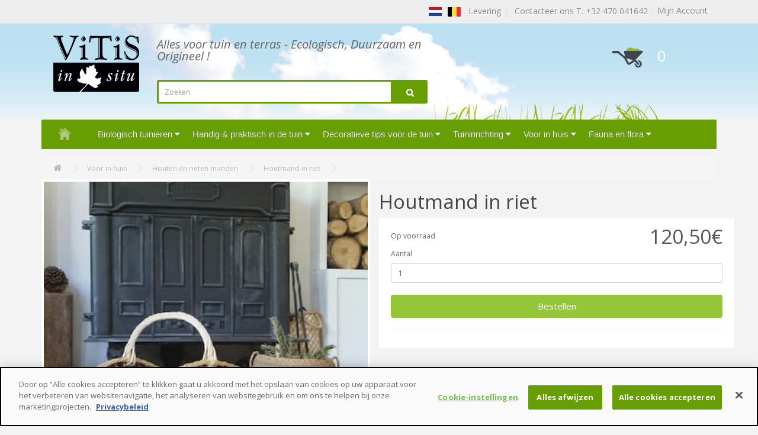

--- FILE ---
content_type: text/html; charset=utf-8
request_url: https://www.vitis-in-situ.be/houtmand-in-riet
body_size: 9611
content:
<!DOCTYPE html>
<!--[if IE]><![endif]-->
<!--[if IE 8 ]><html dir="ltr" lang="nl" class="ie8"><![endif]-->
<!--[if IE 9 ]><html dir="ltr" lang="nl" class="ie9"><![endif]-->
<!--[if (gt IE 9)|!(IE)]><!-->
<html dir="ltr" lang="nl">
<!--<![endif]-->
<head prefix="og:http://ogp.me/ns# fb:http://ogp.me/ns/fb# product:http://ogp.me/ns/product#">
<!-- Début de la mention CookiePro de consentement aux cookies du domaine : vitis-in-situ.be -->
<script src="https://cookie-cdn.cookiepro.com/scripttemplates/otSDKStub.js"  type="text/javascript" charset="UTF-8" data-domain-script="536d6318-b96f-44d1-82d0-d9d9a8ac68c4" ></script>
<script type="text/javascript">
function OptanonWrapper() { }
</script>
<!-- Fin de la mention CookiePro de consentement aux cookies du domaine : vitis-in-situ.be -->
<script>
  (function(i,s,o,g,r,a,m){i['GoogleAnalyticsObject']=r;i[r]=i[r]||function(){
  (i[r].q=i[r].q||[]).push(arguments)},i[r].l=1*new Date();a=s.createElement(o),
  m=s.getElementsByTagName(o)[0];a.async=1;a.src=g;m.parentNode.insertBefore(a,m)
  })(window,document,'script','https://www.google-analytics.com/analytics.js','ga');
  ga('create', 'UA-113295-10', 'auto');
  ga('send', 'pageview');
</script>
<meta charset="UTF-8" />
<meta name="viewport" content="width=device-width, initial-scale=1">
<meta http-equiv="X-UA-Compatible" content="IE=edge">
<title>Houtmand in riet</title>
<base href="https://www.vitis-in-situ.be/" />
<meta name="description" content="Een houtmand uitgevoerd in een samenstelling van wit en donker riet

Afmetingen:

- 50 x 36 cm

- hoogte 40 Cm (met handvat) en 27 Cm (zonder handvat)



Riet is niet behandeld met toxische stoffen." />
<script src="catalog/view/javascript/jquery/jquery-2.1.1.min.js" type="text/javascript"></script>
<link href="catalog/view/javascript/bootstrap/css/bootstrap.min.css" rel="stylesheet" media="screen" />
<script src="catalog/view/javascript/bootstrap/js/bootstrap.min.js" type="text/javascript"></script>
<link href="catalog/view/javascript/font-awesome/css/font-awesome.min.css" rel="stylesheet" type="text/css" />
<link href="//fonts.googleapis.com/css?family=Open+Sans:400,400i,300,700" rel="stylesheet" type="text/css" />
<link href="catalog/view/theme/ja/stylesheet/stylesheet.css?ver=1.1" rel="stylesheet">
<link href="catalog/view/javascript/jquery/magnific/magnific-popup.css" type="text/css" rel="stylesheet" media="screen" />
<link href="catalog/view/javascript/jquery/datetimepicker/bootstrap-datetimepicker.min.css" type="text/css" rel="stylesheet" media="screen" />
<link href="catalog/view/theme/default/stylesheet/isearch.css" type="text/css" rel="stylesheet" media="screen" />
<script src="catalog/view/javascript/common.js" type="text/javascript"></script>

<!-- Opengraph -->
<meta property="og:type" content="product"/>
<meta property="og:title" content="Houtmand in riet"/>
<meta property="og:url" content="https://www.vitis-in-situ.be/houten-en-rieten-manden/houtmand-in-riet"/>
<meta property="product:price:amount" content="120.5"/>
<meta property="product:price:currency" content="EUR"/>
<meta property="og:image" content="https://www.vitis-in-situ.be/image/cache/catalog/houtmand-555x555.jpg"/>
<meta property="og:description" content="Een houtmand uitgevoerd in een samenstelling van wit en donker riet

Afmetingen:

- 50 x 36 cm

- hoogte 40 Cm (met handvat) en 27 Cm (zonder handvat)



Riet is niet behandeld met toxische stoffen."/>
<!-- Twittercard -->
<meta name="twitter:card" content="product"/>
<meta name="twitter:title" content="Houtmand in riet"/>
<meta name="twitter:domain" content="https://www.vitis-in-situ.be/houten-en-rieten-manden/houtmand-in-riet"/>
<meta name="twitter:image" content="https://www.vitis-in-situ.be/image/cache/catalog/houtmand-555x555.jpg"/>
<meta name="twitter:description" content="Een houtmand uitgevoerd in een samenstelling van wit en donker riet

Afmetingen:

- 50 x 36 cm

- hoogte 40 Cm (met handvat) en 27 Cm (zonder handvat)



Riet is niet behandeld met toxische stoffen."/>
<link rel="alternate" href="https://www.vitis-in-situ.be/houten-en-rieten-manden/houtmand-in-riet" hreflang="nl"/>
      
<link href="https://www.vitis-in-situ.be/houtmand-in-riet" rel="canonical" />
<link href="https://www.vitis-in-situ.be/image/catalog/favicon.jpg" rel="icon" />
<link rel="stylesheet" type="text/css" href="catalog/view/supermenu/supermenu.css?v=23" />
<script type="text/javascript" src="catalog/view/supermenu/supermenu-responsive.js?v=23"></script>
<script type="text/javascript" src="catalog/view/supermenu/jquery.hoverIntent.minified.js"></script>
<style type="text/css">
 #supermenu.default { font-family: arial; }
 #supermenu.default ul li a.tll { font-size: 15px; }
 #supermenu.default ul li div a { font-size: 12px !important; }
 #supermenu.default { 
    background-color:#679e01;
	background-image: linear-gradient(to bottom, #679e01, #679e01);
	background-repeat: repeat-x;
	border: none;
	-moz-box-shadow: none;
	-webkit-box-shadow: none;
	box-shadow: none;
 }
 #supermenu.default ul li a.tll { color: #ffffff; }
 #supermenu.default ul li.tlli:hover a.tll { color: #ffffff; }
 #supermenu.default ul li.tlli:hover a.tll { background: #52575b; }
	#supermenu.default ul li div.bigdiv { 
		border: 3px solid #52575b; 
			}
	</style>
			
<script src="catalog/view/javascript/jquery/magnific/jquery.magnific-popup.min.js" type="text/javascript"></script>
			
<script src="catalog/view/javascript/jquery/datetimepicker/moment.js" type="text/javascript"></script>
			
<script src="catalog/view/javascript/jquery/datetimepicker/bootstrap-datetimepicker.min.js" type="text/javascript"></script>
			
<script src="catalog/view/javascript/isearch.js" type="text/javascript"></script>


                
</head>
<body class="product-product-55205">
<nav id="top">
  <div class="container">
            <div id="top-links" class="nav pull-right">
      <ul class="list-inline" style="margin-bottom:0px">
	    <li><a href="https://www.vitis-in-situ.be/levering"><img src="../../image/flags/nl.png" width="24" height="24">&nbsp;&nbsp;<img src="../../image/flags/be.png" width="24" height="24">&nbsp;&nbsp;<span class="hidden-xs">
		Levering
		</span></a></li>
        <li style="border-left:1px solid #ddd" class="hidden-xs"><a href="https://www.vitis-in-situ.be/index.php?route=information/contact">&nbsp;
		Contacteer ons T. +32 470 041642</a></li>
        <div class="account-btn pull-right">	
<li style="border-left:1px solid #ddd;padding:0px 10px"><a href="https://www.vitis-in-situ.be/index.php?route=account/account" title="Mijn Account">  <span>Mijn Account</span></a></li>
</div>
      </ul>
	  
    </div>
	
	<div class="mcart"><div id="cart" class="btn-group btn-block">
  <button type="button" data-toggle="dropdown" data-loading-text="Laden..." class="btn btn-inverse btn-block btn-lg dropdown-toggle">

 
  <img src="../../image/icon_panier.png" width="55" height="35">

  <span id="cart-total">0</span></button>
  <ul class="dropdown-menu pull-right">
        <li>
      <p class="text-center">U heeft nog geen producten in uw winkelwagen.</p>
    </li>
      </ul>
</div>
</div>
	
	
  </div>
</nav>
<header id="header">
  <div class="container">
    <div class="row">
      <div class="col-sm-2">
        <div id="logo">
                    <a href="https://www.vitis-in-situ.be"><img src="https://www.vitis-in-situ.be/image/catalog/vitis-in-situ.png" title="VITIS BE" alt="VITIS BE" class="img-responsive" /></a>
                  </div>
      </div>
      <div class="col-sm-5">
	  
	  <p class="slogan">Alles voor tuin en terras - Ecologisch, Duurzaam en Origineel !</p>
 
	  <div id="search" class="input-group">
  <input type="text" name="search" value="" placeholder="Zoeken" class="form-control input-lg" />
  <span class="input-group-btn">
    <button type="button" class="btn btn-default btn-lg"><i class="fa fa-search"></i></button>
  </span>
</div>      </div>
      <div class="col-sm-3 col-sm-offset-2 hidden-xs" >  
	  <div id="cart" class="btn-group btn-block">
  <button type="button" data-toggle="dropdown" data-loading-text="Laden..." class="btn btn-inverse btn-block btn-lg dropdown-toggle">

 
  <img src="../../image/icon_panier.png" width="55" height="35">

  <span id="cart-total">0</span></button>
  <ul class="dropdown-menu pull-right">
        <li>
      <p class="text-center">U heeft nog geen producten in uw winkelwagen.</p>
    </li>
      </ul>
</div>
</div>
    </div>
  </div>
</header>
<div class="container"><script type="text/javascript"> 
$(document).ready(function(){ 
	var setari = {   
				over: function() { 
		  if ($('#supermenu').hasClass('superbig')) {
			$(this).find('.bigdiv').slideDown('fast'); 
		  }
		}, 
		out: function() { 
		  if ($('#supermenu').hasClass('superbig')) {
			$(this).find('.bigdiv').slideUp('fast'); 
		  }
		},
				timeout: 150
	};
	$("#supermenu ul li.tlli").hoverIntent(setari);
	var setariflyout = {   
		over: function() { 
		  if ($('#supermenu').hasClass('superbig')) {
			$(this).find('.flyouttoright').fadeIn('fast');
		  }
			}, 
		out: function() { 
		  if ($('#supermenu').hasClass('superbig')) {
			$(this).find('.flyouttoright').fadeOut('fast');
		  }
		},
		timeout: 200
	};
	$("#supermenu ul li div.bigdiv.withflyout > .withchildfo").hoverIntent(setariflyout);
});
</script>
<nav id="supermenu" class="default superbig">
	<a class="mobile-trigger">Categorie&euml;n</a>
		<ul>
					<li class="tlli hometlli"><a href="" class="tll tllhomel">&nbsp;</a></li>
										<li class="tlli sep"><span class="item-sep">&nbsp;</span></li>			<li class="tlli mkids">
			  				<a class="superdropper" href="#"><span>+</span><span>-</span></a>
			  				<a class="tll" >Biologisch tuinieren</a>
				
													<div class="bigdiv" data-width="850" style="width: 850px;">
											
																								<div class="supermenu-left" >
								  
														
								  
																																		<div class="withchild haskids" style="width: 250px;">
											<a class="theparent" href="https://www.vitis-in-situ.be/composteren">Composteren</a>
																							<span class="mainexpand"></span>
												<ul class="child-level">
																											<li><a href="https://www.vitis-in-situ.be/wormencompostbakken">Wormencompostbakken</a></li>
																											<li><a href="https://www.vitis-in-situ.be/composteren-in-je-eigen-tuin">Composteren</a></li>
																											<li><a href="https://www.vitis-in-situ.be/bokashi-composteren">Bokashi composteren</a></li>
																									</ul>
																					</div>
																			<div class="withchild haskids" style="width: 250px;">
											<a class="theparent" href="https://www.vitis-in-situ.be/biologisch-tuinieren">Biologisch tuinieren</a>
																							<span class="mainexpand"></span>
												<ul class="child-level">
																											<li><a href="https://www.vitis-in-situ.be/zaden-voor-nuttige-bloemen-en-kruiden">Nuttige zaden</a></li>
																									</ul>
																					</div>
																			<div class="withchild" style="width: 250px;">
											<a class="theparent" href="https://www.vitis-in-situ.be/anti-slakken">Anti-slakken en anti-rupsen</a>
																					</div>
																			<div class="withchild haskids" style="width: 250px;">
											<a class="theparent" href="https://www.vitis-in-situ.be/verzorgingsproducten-voor-planten-en-dieren-en-onderhoudsproducten">Verzorgingsproducten voor planten en dieren en onderhoudsproducten</a>
																							<span class="mainexpand"></span>
												<ul class="child-level">
																											<li><a href="https://www.vitis-in-situ.be/producten-voor-onderhoud-en-bestrijding">Producten voor onderhoud en bestrijding</a></li>
																											<li><a href="https://www.vitis-in-situ.be/huisdierenverzorging">Huisdierenverzorging</a></li>
																											<li><a href="https://www.vitis-in-situ.be/meststoffen-en-plantenverzorging">Meststoffen en plantenverzorging</a></li>
																									</ul>
																					</div>
																			<div class="withchild haskids" style="width: 250px;">
											<a class="theparent" href="https://www.vitis-in-situ.be/anti-onkruid">Onkruidverdelging</a>
																							<span class="mainexpand"></span>
												<ul class="child-level">
																											<li><a href="https://www.vitis-in-situ.be/teeltaarde">Teeltaarde, humus en afdekken</a></li>
																									</ul>
																					</div>
																														</div>
																									<div class="addingaspace"></div>
											</div>
							</li>
					<li class="tlli sep"><span class="item-sep">&nbsp;</span></li>			<li class="tlli mkids">
			  				<a class="superdropper" href="#"><span>+</span><span>-</span></a>
			  				<a class="tll" >Handig &amp; praktisch in de tuin</a>
				
													<div class="bigdiv" data-width="850" style="width: 850px;">
											
																								<div class="supermenu-left" >
								  
														
								  
																																		<div class="withchild" style="width: 250px;">
											<a class="theparent" href="https://www.vitis-in-situ.be/schuilplaatsen">Schuilplaatsen</a>
																					</div>
																			<div class="withchild" style="width: 250px;">
											<a class="theparent" href="https://www.vitis-in-situ.be/winterbescherming">Winterbescherming</a>
																					</div>
																			<div class="withchild haskids" style="width: 250px;">
											<a class="theparent" href="https://www.vitis-in-situ.be/spaarzaam-met-water">Spaarzaam met water</a>
																							<span class="mainexpand"></span>
												<ul class="child-level">
																											<li><a href="https://www.vitis-in-situ.be/besproeien-en-begieten">Besproeien en begieten</a></li>
																											<li><a href="https://www.vitis-in-situ.be/iriso-bewateringssysteem">IRISO bewateringssysteem</a></li>
																									</ul>
																					</div>
																			<div class="withchild haskids" style="width: 250px;">
											<a class="theparent" href="https://www.vitis-in-situ.be/kweken-en-telen-doen-groeien-en-oogsten">Kweken en telen</a>
																							<span class="mainexpand"></span>
												<ul class="child-level">
																											<li><a href="https://www.vitis-in-situ.be/teeltaarde-humus-en-afdekken">Teeltaarde, humus en afdekken</a></li>
																											<li><a href="https://www.vitis-in-situ.be/mini-moestuin">Mini-moestuin</a></li>
																											<li><a href="https://www.vitis-in-situ.be/tomatensteunen">Tomatensteunen</a></li>
																											<li><a href="https://www.vitis-in-situ.be/zaaibakjes-serrekasten-en-stolpen">Zaaibakjes, serrekasten en stolpen</a></li>
																									</ul>
																					</div>
																			<div class="withchild" style="width: 250px;">
											<a class="theparent" href="https://www.vitis-in-situ.be/ladders-en-ladderplatformen">Ladders en ladderplatformen</a>
																					</div>
																			<div class="withchild haskids" style="width: 250px;">
											<a class="theparent" href="https://www.vitis-in-situ.be/snoeien">Snoeien</a>
																							<span class="mainexpand"></span>
												<ul class="child-level">
																											<li><a href="https://www.vitis-in-situ.be/snoeischaren-en-messen">Snoeischaren en messen</a></li>
																											<li><a href="https://www.vitis-in-situ.be/felco-snoeischaren">FELCO snoeischaren</a></li>
																											<li><a href="https://www.vitis-in-situ.be/accessoires">Accessoires</a></li>
																									</ul>
																					</div>
																			<div class="withchild haskids" style="width: 250px;">
											<a class="theparent" href="https://www.vitis-in-situ.be/tuingereedschap">Tuingereedschap</a>
																							<span class="mainexpand"></span>
												<ul class="child-level">
																											<li><a href="https://www.vitis-in-situ.be/handig-voor-in-de-tuin">Tuingereedschap</a></li>
																									</ul>
																					</div>
																			<div class="withchild" style="width: 250px;">
											<a class="theparent" href="https://www.vitis-in-situ.be/kuipen-zakken-transportwagentjes-en-planken">Kuipen, zakken &amp; transportwagentjes en planken</a>
																					</div>
																														</div>
																									<div class="addingaspace"></div>
											</div>
							</li>
					<li class="tlli sep"><span class="item-sep">&nbsp;</span></li>			<li class="tlli mkids">
			  				<a class="superdropper" href="#"><span>+</span><span>-</span></a>
			  				<a class="tll" >Decoratieve tips voor de tuin</a>
				
													<div class="bigdiv" data-width="850" style="width: 850px;">
											
																								<div class="supermenu-left" >
								  
														
								  
																																		<div class="withchild haskids" style="width: 250px;">
											<a class="theparent" href="https://www.vitis-in-situ.be/de-tuin-aankleden">De tuin aankleden</a>
																							<span class="mainexpand"></span>
												<ul class="child-level">
																											<li><a href="https://www.vitis-in-situ.be/windgongen-en-klokjes">Windgongen en klokjes</a></li>
																											<li><a href="https://www.vitis-in-situ.be/decoratieve-plantensteunen">Decoratieve plantensteunen</a></li>
																											<li><a href="https://www.vitis-in-situ.be/etiketten-en-naamplaatjes-in-leisteen-en-andere-materialen">Leisteenplaatjes en etiketten</a></li>
																									</ul>
																					</div>
																			<div class="withchild haskids" style="width: 250px;">
											<a class="theparent" href="https://www.vitis-in-situ.be/tuinmeubelen">Tuinmeubelen</a>
																							<span class="mainexpand"></span>
												<ul class="child-level">
																											<li><a href="https://www.vitis-in-situ.be/tuinmeubilair-vuurkorven-en-plantenbakken">Tuinmeubilair, vuurkorven en plantenbakken</a></li>
																											<li><a href="https://www.vitis-in-situ.be/winterbescherming">Winterbescherming</a></li>
																									</ul>
																					</div>
																			<div class="withchild haskids" style="width: 250px;">
											<a class="theparent" href="https://www.vitis-in-situ.be/vrije-tijd-in-de-tuin">Vrije tijd in de tuin</a>
																							<span class="mainexpand"></span>
												<ul class="child-level">
																											<li><a href="https://www.vitis-in-situ.be/zomer-in-de-tuin">Zomer in de tuin</a></li>
																											<li><a href="https://www.vitis-in-situ.be/vrijetijdsbesteding">Vrijetijdsbesteding</a></li>
																									</ul>
																					</div>
																			<div class="withchild haskids" style="width: 250px;">
											<a class="theparent" href="https://www.vitis-in-situ.be/artisanale-tuindecoratie">Artisanale tuindecoratie</a>
																							<span class="mainexpand"></span>
												<ul class="child-level">
																											<li><a href="https://www.vitis-in-situ.be/decoratieve-tips-voor-de-tuin-artisanale-tuindecoratie-porselein">porcelein</a></li>
																											<li><a href="https://www.vitis-in-situ.be/klaprozen-in-gekleurd-glas">Klaprozen in gekleurd glas</a></li>
																											<li><a href="https://www.vitis-in-situ.be/bloemen-in-smeedijzer">Bloemen in smeedijzer</a></li>
																											<li><a href="https://www.vitis-in-situ.be/decoratie-in-hout">Decoratie in hout</a></li>
																											<li><a href="https://www.vitis-in-situ.be/een-blad-als-kunstwerkje">Een blad als kunstwerkje</a></li>
																											<li><a href="https://www.vitis-in-situ.be/glaswerk">Glaswerk</a></li>
																											<li><a href="https://www.vitis-in-situ.be/klaprozen-in-keramiek">Klaprozen in keramiek</a></li>
																											<li><a href="https://www.vitis-in-situ.be/voeder-en-eetbakjes-voor-vogels">Voeder- en eetbakjes voor vogels</a></li>
																											<li><a href="https://www.vitis-in-situ.be/fauna-en-flora-in-keramiek">Fauna en flora in keramiek</a></li>
																											<li><a href="https://www.vitis-in-situ.be/smeedijzer-brons-metaal-en-beton">Smeedijzer, brons, metaal en beton</a></li>
																									</ul>
																					</div>
																			<div class="withchild haskids" style="width: 250px;">
											<a class="theparent" href="https://www.vitis-in-situ.be/tuindecoratie">Tuindecoratie</a>
																							<span class="mainexpand"></span>
												<ul class="child-level">
																											<li><a href="https://www.vitis-in-situ.be/decoratie">Decoratie</a></li>
																											<li><a href="https://www.vitis-in-situ.be/decoratief-en-handig-vlechtwerk-in-metaal">Vlechtwerk in metaal en hout</a></li>
																											<li><a href="https://www.vitis-in-situ.be/varia">Varia</a></li>
																									</ul>
																					</div>
																			<div class="withchild" style="width: 250px;">
											<a class="theparent" href="https://www.vitis-in-situ.be/beweging-in-de-tuin">Beweging in de tuin</a>
																					</div>
																														</div>
																									<div class="addingaspace"></div>
											</div>
							</li>
					<li class="tlli sep"><span class="item-sep">&nbsp;</span></li>			<li class="tlli mkids">
			  				<a class="superdropper" href="#"><span>+</span><span>-</span></a>
			  				<a class="tll" >Tuininrichting</a>
				
													<div class="bigdiv" data-width="850" style="width: 850px;">
											
																								<div class="supermenu-left" >
								  
														
								  
																																		<div class="withchild haskids" style="width: 250px;">
											<a class="theparent" href="https://www.vitis-in-situ.be/tuinarchitectuur">Tuinarchitectuur</a>
																							<span class="mainexpand"></span>
												<ul class="child-level">
																											<li><a href="https://www.vitis-in-situ.be/houten-tuinserres-gabriel-ash">Houten tuinserres Gabriel ASH</a></li>
																											<li><a href="https://www.vitis-in-situ.be/tuinverlichting">Tuinverlichting</a></li>
																											<li><a href="https://www.vitis-in-situ.be/prieel-kiosk-pergola">Prieel-Kiosk-Pergola</a></li>
																											<li><a href="https://www.vitis-in-situ.be/steenkorven-en-soorten-stenen">Steenkorven en soorten stenen</a></li>
																											<li><a href="https://www.vitis-in-situ.be/serres-en-serrebenodigdheden">Serres en serrebenodigdheden</a></li>
																									</ul>
																					</div>
																			<div class="withchild haskids" style="width: 250px;">
											<a class="theparent" href="https://www.vitis-in-situ.be/tuininrichting">Tuininrichting</a>
																							<span class="mainexpand"></span>
												<ul class="child-level">
																											<li><a href="https://www.vitis-in-situ.be/wandelpaden-plastic-rubberen-en-smeedijzeren-tegels">Wandelpaden, plastic, rubberen en smeedijzeren tegels</a></li>
																											<li><a href="https://www.vitis-in-situ.be/grintstenen">Grintstenen</a></li>
																											<li><a href="https://www.vitis-in-situ.be/vijver-en-fonteinen">Vijver en fonteinen</a></li>
																											<li><a href="https://www.vitis-in-situ.be/grasafboordingen">Grasafboordingen</a></li>
																											<li><a href="https://www.vitis-in-situ.be/vlechtwerk-en-klimsteunen">Vlechtwerk en klimsteunen</a></li>
																											<li><a href="https://www.vitis-in-situ.be/vastzettingsmaterieel-bevestigingsmaterieel">Vastzettingsmaterieel / bevestigingsmaterieel</a></li>
																											<li><a href="https://www.vitis-in-situ.be/plantensteunen">Plantensteunen</a></li>
																											<li><a href="https://www.vitis-in-situ.be/klimsteunen">Klimsteunen</a></li>
																									</ul>
																					</div>
																			<div class="withchild haskids" style="width: 250px;">
											<a class="theparent" href="https://www.vitis-in-situ.be/omheinen-afschermen-en-afsluiten">Tuinschermen</a>
																							<span class="mainexpand"></span>
												<ul class="child-level">
																											<li><a href="https://www.vitis-in-situ.be/schermen-en-omheiningen-in-wilgenhout">Schermen en omheiningen in wilgenhout</a></li>
																											<li><a href="https://www.vitis-in-situ.be/schermen-en-omheiningen-in-notelaar">Schermen en omheiningen in notelaar</a></li>
																											<li><a href="https://www.vitis-in-situ.be/schermen-en-omheiningen-in-acacia">Schermen en omheiningen in acacia</a></li>
																											<li><a href="https://www.vitis-in-situ.be/schermen-en-omheiningen-in-metaal">Schermen en omheiningen in metaal</a></li>
																											<li><a href="https://www.vitis-in-situ.be/schermen-en-omheiningen-allerlei">Schermen en omheiningen allerlei</a></li>
																									</ul>
																					</div>
																			<div class="withchild haskids" style="width: 250px;">
											<a class="theparent" href="https://www.vitis-in-situ.be/tuinschermen-en-afboordingen">Tuinschermen en afboordingen</a>
																							<span class="mainexpand"></span>
												<ul class="child-level">
																											<li><a href="https://www.vitis-in-situ.be/bevestigingsmaterieel-en-accessoires">Bevestigingsmaterieel en accessoires</a></li>
																											<li><a href="https://www.vitis-in-situ.be/decoratieve-panelen">Decoratieve panelen</a></li>
																											<li><a href="https://www.vitis-in-situ.be/kastanjehout-en-bamboe">Kastanjehout en bamboe</a></li>
																											<li><a href="https://www.vitis-in-situ.be/ljzer-en-gietijzer">Ijzer en gietijzer</a></li>
																											<li><a href="https://www.vitis-in-situ.be/panelen-in-notelaarhout">Panelen in notelaarhout</a></li>
																											<li><a href="https://www.vitis-in-situ.be/panelen-in-acaciahout">Panelen in acaciahout</a></li>
																											<li><a href="https://www.vitis-in-situ.be/diverse-wilg-palm-riet">Diverse (wilg, palm, riet, …)</a></li>
																									</ul>
																					</div>
																			<div class="withchild haskids" style="width: 250px;">
											<a class="theparent" href="https://www.vitis-in-situ.be/in-en-rondom-de-tuin">In en rondom de tuin</a>
																							<span class="mainexpand"></span>
												<ul class="child-level">
																											<li><a href="https://www.vitis-in-situ.be/mini-moestuin">Mini-moestuin</a></li>
																											<li><a href="https://www.vitis-in-situ.be/vijverbenodigdheden-en-fonteinen">Vijverbenodigdheden en fonteinen</a></li>
																											<li><a href="https://www.vitis-in-situ.be/zaaibakjes-serrekasten-en-stolpen">Zaaibakjes, serrekasten en stolpen</a></li>
																									</ul>
																					</div>
																														</div>
																									<div class="addingaspace"></div>
											</div>
							</li>
					<li class="tlli sep"><span class="item-sep">&nbsp;</span></li>			<li class="tlli mkids">
			  				<a class="superdropper" href="#"><span>+</span><span>-</span></a>
			  				<a class="tll" >Voor in huis</a>
				
													<div class="bigdiv" data-width="850" style="width: 850px;">
											
																								<div class="supermenu-left" >
								  
														
								  
																																		<div class="withchild haskids" style="width: 250px;">
											<a class="theparent" href="https://www.vitis-in-situ.be/spaarzaam-met-water">Spaarzaam met water</a>
																							<span class="mainexpand"></span>
												<ul class="child-level">
																											<li><a href="https://www.vitis-in-situ.be/besproeien-en-begieten">Besproeien en begieten</a></li>
																											<li><a href="https://www.vitis-in-situ.be/iriso-bewateringssysteem">IRISO bewateringssysteem</a></li>
																									</ul>
																					</div>
																			<div class="withchild" style="width: 250px;">
											<a class="theparent" href="https://www.vitis-in-situ.be/keuken">Keuken</a>
																					</div>
																			<div class="withchild" style="width: 250px;">
											<a class="theparent" href="https://www.vitis-in-situ.be/bokashi-composteren-in-de-keuken">Bokashi</a>
																					</div>
																			<div class="withchild haskids" style="width: 250px;">
											<a class="theparent" href="https://www.vitis-in-situ.be/verzorgingsproducten-voor-planten-en-dieren-en-onderhoudsproducten">Verzorgingsproducten voor planten en dieren en onderhoudsproducten</a>
																							<span class="mainexpand"></span>
												<ul class="child-level">
																											<li><a href="https://www.vitis-in-situ.be/producten-voor-onderhoud-en-bestrijding">Producten voor onderhoud en bestrijding</a></li>
																											<li><a href="https://www.vitis-in-situ.be/huisdierenverzorging">Huisdierenverzorging</a></li>
																											<li><a href="https://www.vitis-in-situ.be/meststoffen-en-plantenverzorging">Meststoffen en plantenverzorging</a></li>
																									</ul>
																					</div>
																			<div class="withchild" style="width: 250px;">
											<a class="theparent" href="https://www.vitis-in-situ.be/houten-en-rieten-manden">Houten en rieten manden</a>
																					</div>
																			<div class="withchild" style="width: 250px;">
											<a class="theparent" href="https://www.vitis-in-situ.be/handig-in-huis">Handig in huis</a>
																					</div>
																														</div>
																									<div class="addingaspace"></div>
											</div>
							</li>
					<li class="tlli sep"><span class="item-sep">&nbsp;</span></li>			<li class="tlli mkids">
			  				<a class="superdropper" href="#"><span>+</span><span>-</span></a>
			  				<a class="tll" >Fauna en flora</a>
				
													<div class="bigdiv" data-width="850" style="width: 850px;">
											
																								<div class="supermenu-left" >
								  
														
								  
																																		<div class="withchild haskids" style="width: 250px;">
											<a class="theparent" href="https://www.vitis-in-situ.be/verzorgingsproducten-voor-planten-en-dieren-en-onderhoudsproducten">Verzorgingsproducten voor planten en dieren en onderhoudsproducten</a>
																							<span class="mainexpand"></span>
												<ul class="child-level">
																											<li><a href="https://www.vitis-in-situ.be/producten-voor-onderhoud-en-bestrijding">Producten voor onderhoud en bestrijding</a></li>
																											<li><a href="https://www.vitis-in-situ.be/huisdierenverzorging">Huisdierenverzorging</a></li>
																											<li><a href="https://www.vitis-in-situ.be/meststoffen-en-plantenverzorging">Meststoffen en plantenverzorging</a></li>
																									</ul>
																					</div>
																			<div class="withchild" style="width: 250px;">
											<a class="theparent" href="https://www.vitis-in-situ.be/alles-voor-vogels">Vogelhuisjes</a>
																					</div>
																			<div class="withchild" style="width: 250px;">
											<a class="theparent" href="https://www.vitis-in-situ.be/alles-voor-dieren">Dierenhuisjes</a>
																					</div>
																			<div class="withchild" style="width: 250px;">
											<a class="theparent" href="https://www.vitis-in-situ.be/alles-voor-insecten">Insectenhotels</a>
																					</div>
																			<div class="withchild" style="width: 250px;">
											<a class="theparent" href="https://www.vitis-in-situ.be/fauna-en-flora-in-keramiek">Fauna en flora in keramiek en brons en andere metalen</a>
																					</div>
																														</div>
																									<div class="addingaspace"></div>
											</div>
							</li>
			</ul>
</nav>
</div>
<div class="container">
  <ul class="breadcrumb hidden-xs">
        <li><a href="https://www.vitis-in-situ.be"><i class="fa fa-home"></i></a></li>
        <li><a href="https://www.vitis-in-situ.be/voor-in-huis">Voor in huis</a></li>
        <li><a href="https://www.vitis-in-situ.be/houten-en-rieten-manden">Houten en rieten manden</a></li>
        <li><a href="https://www.vitis-in-situ.be/houten-en-rieten-manden/houtmand-in-riet">Houtmand in riet</a></li>
      </ul>
  <div class="row">                <div id="content" class="col-sm-12"><style type="text/css">
.iSearchBox li .iMarq {
	background-color:#F7FF8C;	
}
.iSearchBoxWrapper .iSearchBox {
	width: 370px !important;	
}

				.iSearchBox li .iSearchModel {
			display:none;	
		}
				.iSearchBox li .iSearchPrice {
			display:none;	
		}
					.iSearchBox li h3 {
			width:42%;	
		}
		.iSearchBox li h3 {
		font-weight:bold;	
	}
	</style>

<style type="text/css">
</style>

<script type="text/javascript">
	var ocVersion = "2.2.0.0";
	var moreResultsText = 'View All Results';
	var noResultsText = 'No Results Found';
	//var SCWords = $.parseJSON('[{"incorrect":"cnema","correct":"cinema"}]');
	//var spellCheckSystem = 'no';
	var useAJAX = 'yes';
	var loadImagesOnInstantSearch = 'yes';
	var useStrictSearch = 'yes';
	var responsiveDesign = 'yes';
    var afterHittingEnter = 'isearchengine2000';
    var productHeadingInstant = 'Top Product Results';
	var suggestionHeadingInstant = 'Search Term Suggestions';
	var searchInModel = 'yes';
	var searchInDescription = true;
	var productsData = [];
	var iSearchResultsLimit = '5';
	var isearch_module_path = 'module/isearch';
</script>	
	  
	
      <div class="row">
                                <div class="col-sm-6">
                    <ul class="thumbnails">
                        <li><a class="thumbnail" href="https://www.vitis-in-situ.be/image/cache/catalog/houtmand-1200x1200.jpg" title="houtmand"><img src="https://www.vitis-in-situ.be/image/cache/catalog/houtmand-555x555.jpg" title="houtmand" alt="houtmand" /></a></li>
			            <span class="coderef">Model: panier- F341435/138</span>

                                                <li class="image-additional"><a class="thumbnail" href="https://www.vitis-in-situ.be/image/cache/catalog/houtmand2-1200x1200.jpg" title="houtmand"> <img src="https://www.vitis-in-situ.be/image/cache/catalog/houtmand2-74x74.jpg" title="houtmand" alt="houtmand" /></a></li>
                                  </ul>
          		  
		  </div>
          <div class="row">

            
		
                        		
		<h1>Houtmand in riet</h1>
	            <div class="rating">
            <p>
                                          <span class="fa fa-stack" style="display:none"><i class="fa fa-star-o fa-stack-1x"></i></span>
                                                        <span class="fa fa-stack" style="display:none"><i class="fa fa-star-o fa-stack-1x"></i></span>
                                                        <span class="fa fa-stack" style="display:none"><i class="fa fa-star-o fa-stack-1x"></i></span>
                                                        <span class="fa fa-stack" style="display:none"><i class="fa fa-star-o fa-stack-1x"></i></span>
                                                        <span class="fa fa-stack" style="display:none"><i class="fa fa-star-o fa-stack-1x"></i></span>
                                           
          </div>
          		
        <div class="col-sm-6 bloc-prix">
          Op voorraad                   
            
              <span class="pnso">120,50€</span>           
                        <ul class="list-unstyled">
                                  </ul>
                    <div id="product">
                        			
            <div class="form-group">
              <label class="control-label" for="input-quantity">Aantal</label>              <input type="text" name="quantity" value="1" size="2" id="input-quantity" class="form-control" />              <input type="hidden" name="product_id" value="55205" />
              <br />
              <button type="button" id="button-cart" data-loading-text="Laden..." class="btn btn-primary btn-lg btn-block">Bestellen</button>			
			
			
            </div>
                      </div>
         
            <hr>
          </div>
        </div>
      </div>
      
	
        <div class="col-sm-10">
	  
	  
	  <ul class="nav nav-tabs">
            <li class="active"><a href="#tab-description" data-toggle="tab">Omschrijving</a></li>
                                    <li><a href="#tab-review" data-toggle="tab">Beoordelingen (0)</a></li>
                      </ul>
          <div class="tab-content">
            <div class="tab-pane active" id="tab-description"><p>Een houtmand uitgevoerd in een samenstelling van wit en donker riet</p><p>Afmetingen:</p><p>- 50 x 36 cm</p><p>- hoogte 40 Cm (met handvat) en 27 Cm (zonder handvat)</p><p><br></p><p>Riet is niet behandeld met toxische stoffen.</p><p>Voor het onderhoud: gewoon licht afstoffen, eventueel met wat water proper maken</p></div>
                                    <div class="tab-pane" id="tab-review">
              <form class="form-horizontal" id="form-review">
                <div id="review"></div>
                <span style="font-size:27px">Geef beoordeling</span>
                                <div class="form-group required">
                  <div class="col-sm-12">
                    <label class="control-label" for="input-name">Uw naam:</label>
                    <input type="text" name="name" value="" id="input-name" class="form-control" />
                  </div>
                </div>
                <div class="form-group required">
                  <div class="col-sm-12">
                    <label class="control-label" for="input-review">Opmerking:</label>
                    <textarea name="text" rows="5" id="input-review" class="form-control"></textarea>
                    <div class="help-block"><span style="color: #FF0000;">Note:</span> HTML-code wordt niet vertaald!</div>
                  </div>
                </div>
                <div class="form-group required">
                  <div class="col-sm-12">
                    <label class="control-label">Beoordeling:</label>
                    &nbsp;&nbsp;&nbsp; Slecht&nbsp;
                    <input type="radio" name="rating" value="1" />
                    &nbsp;
                    <input type="radio" name="rating" value="2" />
                    &nbsp;
                    <input type="radio" name="rating" value="3" />
                    &nbsp;
                    <input type="radio" name="rating" value="4" />
                    &nbsp;
                    <input type="radio" name="rating" value="5" />
                    &nbsp;Goed</div>
                </div>
                
	
	<script>
		$.getScript('https://www.google.com/recaptcha/api.js?render=6LcEgucUAAAAAPxQLhFFeoZaiFfhIhk6C-7qmi1g', function(data) {
			grecaptcha.ready(function(){
				recaptcha();
			});
			
							$(':input').blur(function(){
					recaptcha();
				});
					});
		
		function recaptcha() {
			grecaptcha.execute('6LcEgucUAAAAAPxQLhFFeoZaiFfhIhk6C-7qmi1g', {action: 'product/product'}).then(function(token) {
				$.ajax({
					type: 'POST',
					url: 'index.php?route=extension/captcha/google_recaptcha_v3/checkToken',
					data: {recaptcha_token: token},
					success: function(error) {
						if (error.trim()) console.log(error.trim());
					},
					error: function(xhr, status, error) {
						console.log(xhr.responseText ? xhr.responseText : error);
					}
				});
			});
		}
	</script>



                <div class="buttons clearfix">
                  <div class="pull-right">
                    <button type="button" id="button-review" data-loading-text="Laden..." class="btn btn-primary">Verder</button>
                  </div>
                </div>
                              </form>
            </div>
                      </div>
        </div>
		
		</div>
	  
	  
	  
  
	              <p class="hidden-xs">Tags:                        <a href="https://www.vitis-in-situ.be/index.php?route=product/search&amp;tag=houtmand">houtmand</a>,
                                <a href="https://www.vitis-in-situ.be/index.php?route=product/search&amp;tag=rieten houtmand">rieten houtmand</a>,
                                <a href="https://www.vitis-in-situ.be/index.php?route=product/search&amp;tag=houtmand in riet">houtmand in riet</a>
                      </p>
      	  
	  </div>
	  
      </div>
    </div>
</div>
<script type="text/javascript"><!--
$('select[name=\'recurring_id\'], input[name="quantity"]').change(function(){
	$.ajax({
		url: 'index.php?route=product/product/getRecurringDescription',
		type: 'post',
		data: $('input[name=\'product_id\'], input[name=\'quantity\'], select[name=\'recurring_id\']'),
		dataType: 'json',
		beforeSend: function() {
			$('#recurring-description').html('');
		},
		success: function(json) {
			$('.alert, .text-danger').remove();

			if (json['success']) {
				$('#recurring-description').html(json['success']);
			}
		}
	});
});
//--></script>
<script type="text/javascript"><!--
$('#button-cart').on('click', function() {
	$.ajax({
		url: 'index.php?route=checkout/cart/add',
		type: 'post',
		data: $('#product input[type=\'text\'], #product input[type=\'hidden\'], #product input[type=\'radio\']:checked, #product input[type=\'checkbox\']:checked, #product select, #product textarea'),
		dataType: 'json',
		beforeSend: function() {
			$('#button-cart').button('loading');
		},
		complete: function() {
			$('#button-cart').button('reset');
		},
		success: function(json) {
			$('.alert, .text-danger').remove();
			$('.form-group').removeClass('has-error');

			if (json['error']) {
				if (json['error']['option']) {
					for (i in json['error']['option']) {
						var element = $('#input-option' + i.replace('_', '-'));

						if (element.parent().hasClass('input-group')) {
							element.parent().after('<div class="text-danger">' + json['error']['option'][i] + '</div>');
						} else {
							element.after('<div class="text-danger">' + json['error']['option'][i] + '</div>');
						}
					}
				}

				if (json['error']['recurring']) {
					$('select[name=\'recurring_id\']').after('<div class="text-danger">' + json['error']['recurring'] + '</div>');
				}

				// Highlight any found errors
				$('.text-danger').parent().addClass('has-error');
			}

			if (json['success']) {
				$('.breadcrumb').after('<div class="alert alert-success">' + json['success'] + '<button type="button" class="close" data-dismiss="alert">&times;</button></div>');

				$('#cart > button').html('<img src="../../image/icon_panier.png" width="55" height="35" style="margin-right:15px"> ' + json['total']);

				$('html, body').animate({ scrollTop: 0 }, 'slow');

				$('#cart > ul').load('index.php?route=common/cart/info ul li');
			}
		},
        error: function(xhr, ajaxOptions, thrownError) {
            alert(thrownError + "\r\n" + xhr.statusText + "\r\n" + xhr.responseText);
        }
	});
});
//--></script>
<script type="text/javascript"><!--
$('.date').datetimepicker({
	pickTime: false
});

$('.datetime').datetimepicker({
	pickDate: true,
	pickTime: true
});

$('.time').datetimepicker({
	pickDate: false
});

$('button[id^=\'button-upload\']').on('click', function() {
	var node = this;

	$('#form-upload').remove();

	$('body').prepend('<form enctype="multipart/form-data" id="form-upload" style="display: none;"><input type="file" name="file" /></form>');

	$('#form-upload input[name=\'file\']').trigger('click');

	if (typeof timer != 'undefined') {
    	clearInterval(timer);
	}

	timer = setInterval(function() {
		if ($('#form-upload input[name=\'file\']').val() != '') {
			clearInterval(timer);

			$.ajax({
				url: 'index.php?route=tool/upload',
				type: 'post',
				dataType: 'json',
				data: new FormData($('#form-upload')[0]),
				cache: false,
				contentType: false,
				processData: false,
				beforeSend: function() {
					$(node).button('loading');
				},
				complete: function() {
					$(node).button('reset');
				},
				success: function(json) {
					$('.text-danger').remove();

					if (json['error']) {
						$(node).parent().find('input').after('<div class="text-danger">' + json['error'] + '</div>');
					}

					if (json['success']) {
						alert(json['success']);

						$(node).parent().find('input').attr('value', json['code']);
					}
				},
				error: function(xhr, ajaxOptions, thrownError) {
					alert(thrownError + "\r\n" + xhr.statusText + "\r\n" + xhr.responseText);
				}
			});
		}
	}, 500);
});
//--></script>
<script type="text/javascript"><!--
$('#review').delegate('.pagination a', 'click', function(e) {
    e.preventDefault();

    $('#review').fadeOut('slow');

    $('#review').load(this.href);

    $('#review').fadeIn('slow');
});

$('#review').load('index.php?route=product/product/review&product_id=55205');

$('#button-review').on('click', function() {
	$.ajax({
		url: 'index.php?route=product/product/write&product_id=55205',
		type: 'post',
		dataType: 'json',
		data: $("#form-review").serialize(),
		beforeSend: function() {
			$('#button-review').button('loading');
		},
		complete: function() {
			$('#button-review').button('reset');
		},
		success: function(json) {
			$('.alert-success, .alert-danger').remove();

			if (json['error']) {
				$('#review').after('<div class="alert alert-danger"><i class="fa fa-exclamation-circle"></i> ' + json['error'] + '</div>');
			}

			if (json['success']) {
				$('#review').after('<div class="alert alert-success"><i class="fa fa-check-circle"></i> ' + json['success'] + '</div>');

				$('input[name=\'name\']').val('');
				$('textarea[name=\'text\']').val('');
				$('input[name=\'rating\']:checked').prop('checked', false);
			}
		}
	});
});

$(document).ready(function() {
	$('.thumbnails').magnificPopup({
		type:'image',
		delegate: 'a',
		gallery: {
			enabled:true
		}
	});
});
//--></script>

  <div class="container">
<div class="row prefooter">

<div class="p_content col-sm-6">	   
<div class="buy-with-a-smile"></div>
</div>

<div class="p_content col-sm-6">
<!-- Begin MailChimp Signup Form -->

<div id="mc_embed_signup">
<form action="//vitis-in-situ.us14.list-manage.com/subscribe/post?u=5318f1f252c93340d52da7134&amp;id=52514480df" method="post" id="mc-embedded-subscribe-form" name="mc-embedded-subscribe-form" class="validate" target="_blank" novalidate>
    <div id="mc_embed_signup_scroll">
	<h2>Schrijf je in op onze mailing lijst</h2>
<div class="mc-field-group">
	<label for="mce-EMAIL">Email adres </label>
	<input type="email" value="" name="EMAIL" class="required email" id="mce-EMAIL">
</div>
	<div id="mce-responses" class="clear">
		<div class="response" id="mce-error-response" style="display:none"></div>
		<div class="response" id="mce-success-response" style="display:none"></div>
	</div>    <!-- real people should not fill this in and expect good things - do not remove this or risk form bot signups-->
    <div style="position: absolute; left: -5000px;" aria-hidden="true"><input type="text" name="b_5318f1f252c93340d52da7134_52514480df" tabindex="-1" value=""></div>
    <div class="clear"><input type="submit" value="Inschrijven" name="subscribe" id="mc-embedded-subscribe" class="button"></div>
    </div>
</form>
</div>

<!--End mc_embed_signup-->

</div>
</div>
</div>


<footer>


  <div class="container">
    <div class="row">
	
	<div class="col-sm-3">
	<h5>VITIS BE</h5>
	<p>Tiensesteenweg 244<br>
	3381 GLABBEEK<br>
	Belgie<br>
  Depot VITIS BE: Pontault-Combault (France)</p>
	</div>
	     
      <div class="col-sm-3">
        <h5>Klantenservice</h5>
        <ul class="list-unstyled">
          <li><a href="https://www.vitis-in-situ.be/index.php?route=information/contact">Contact</a></li>
		  <li><a href="https://www.vitis-in-situ.be/index.php?route=account/account">Mijn account</a></li>
        </ul>
      </div>

            <div class="col-sm-3">
        <h5>Informatie</h5>
        <ul class="list-unstyled">
                    <li><a href="https://www.vitis-in-situ.be/algemene-verkoopsvoorwaarden">Algemene verkoopsvoorwaarden</a></li>
                    <li><a href="https://www.vitis-in-situ.be/levering">Levering</a></li>
                    <li><a href="https://www.vitis-in-situ.be/onze-klanten-getuigen">Onze klanten getuigen</a></li>
                    <li><a href="https://www.vitis-in-situ.be/privacybeleid">Privacybeleid</a></li>
                    <li><a href="https://www.vitis-in-situ.be/links">Links</a></li>
                  </ul>
      </div>
	  	  
      <div class="col-sm-3">
        <h5>beveiligde betaalmogelijkheden</h5>
		
<img src="../../image/secured-payment.jpg" width="192" height="37">
      </div>
    </div>
    <hr>
    <p class="credits">VITIS BE © - Tiensesteenweg 244 - 3381 GLABBEEK - Belgie</p>
  </div>
</footer>

<script>
$(function(){
$('.mcart').on('click',function(){
window.location = 'https://www.vitis-in-situ.be/index.php?route=checkout/cart'
});
});
</script>

</body></html>

--- FILE ---
content_type: text/html; charset=utf-8
request_url: https://www.google.com/recaptcha/api2/anchor?ar=1&k=6LcEgucUAAAAAPxQLhFFeoZaiFfhIhk6C-7qmi1g&co=aHR0cHM6Ly93d3cudml0aXMtaW4tc2l0dS5iZTo0NDM.&hl=en&v=PoyoqOPhxBO7pBk68S4YbpHZ&size=invisible&anchor-ms=20000&execute-ms=30000&cb=ltbct1hjc6lk
body_size: 48861
content:
<!DOCTYPE HTML><html dir="ltr" lang="en"><head><meta http-equiv="Content-Type" content="text/html; charset=UTF-8">
<meta http-equiv="X-UA-Compatible" content="IE=edge">
<title>reCAPTCHA</title>
<style type="text/css">
/* cyrillic-ext */
@font-face {
  font-family: 'Roboto';
  font-style: normal;
  font-weight: 400;
  font-stretch: 100%;
  src: url(//fonts.gstatic.com/s/roboto/v48/KFO7CnqEu92Fr1ME7kSn66aGLdTylUAMa3GUBHMdazTgWw.woff2) format('woff2');
  unicode-range: U+0460-052F, U+1C80-1C8A, U+20B4, U+2DE0-2DFF, U+A640-A69F, U+FE2E-FE2F;
}
/* cyrillic */
@font-face {
  font-family: 'Roboto';
  font-style: normal;
  font-weight: 400;
  font-stretch: 100%;
  src: url(//fonts.gstatic.com/s/roboto/v48/KFO7CnqEu92Fr1ME7kSn66aGLdTylUAMa3iUBHMdazTgWw.woff2) format('woff2');
  unicode-range: U+0301, U+0400-045F, U+0490-0491, U+04B0-04B1, U+2116;
}
/* greek-ext */
@font-face {
  font-family: 'Roboto';
  font-style: normal;
  font-weight: 400;
  font-stretch: 100%;
  src: url(//fonts.gstatic.com/s/roboto/v48/KFO7CnqEu92Fr1ME7kSn66aGLdTylUAMa3CUBHMdazTgWw.woff2) format('woff2');
  unicode-range: U+1F00-1FFF;
}
/* greek */
@font-face {
  font-family: 'Roboto';
  font-style: normal;
  font-weight: 400;
  font-stretch: 100%;
  src: url(//fonts.gstatic.com/s/roboto/v48/KFO7CnqEu92Fr1ME7kSn66aGLdTylUAMa3-UBHMdazTgWw.woff2) format('woff2');
  unicode-range: U+0370-0377, U+037A-037F, U+0384-038A, U+038C, U+038E-03A1, U+03A3-03FF;
}
/* math */
@font-face {
  font-family: 'Roboto';
  font-style: normal;
  font-weight: 400;
  font-stretch: 100%;
  src: url(//fonts.gstatic.com/s/roboto/v48/KFO7CnqEu92Fr1ME7kSn66aGLdTylUAMawCUBHMdazTgWw.woff2) format('woff2');
  unicode-range: U+0302-0303, U+0305, U+0307-0308, U+0310, U+0312, U+0315, U+031A, U+0326-0327, U+032C, U+032F-0330, U+0332-0333, U+0338, U+033A, U+0346, U+034D, U+0391-03A1, U+03A3-03A9, U+03B1-03C9, U+03D1, U+03D5-03D6, U+03F0-03F1, U+03F4-03F5, U+2016-2017, U+2034-2038, U+203C, U+2040, U+2043, U+2047, U+2050, U+2057, U+205F, U+2070-2071, U+2074-208E, U+2090-209C, U+20D0-20DC, U+20E1, U+20E5-20EF, U+2100-2112, U+2114-2115, U+2117-2121, U+2123-214F, U+2190, U+2192, U+2194-21AE, U+21B0-21E5, U+21F1-21F2, U+21F4-2211, U+2213-2214, U+2216-22FF, U+2308-230B, U+2310, U+2319, U+231C-2321, U+2336-237A, U+237C, U+2395, U+239B-23B7, U+23D0, U+23DC-23E1, U+2474-2475, U+25AF, U+25B3, U+25B7, U+25BD, U+25C1, U+25CA, U+25CC, U+25FB, U+266D-266F, U+27C0-27FF, U+2900-2AFF, U+2B0E-2B11, U+2B30-2B4C, U+2BFE, U+3030, U+FF5B, U+FF5D, U+1D400-1D7FF, U+1EE00-1EEFF;
}
/* symbols */
@font-face {
  font-family: 'Roboto';
  font-style: normal;
  font-weight: 400;
  font-stretch: 100%;
  src: url(//fonts.gstatic.com/s/roboto/v48/KFO7CnqEu92Fr1ME7kSn66aGLdTylUAMaxKUBHMdazTgWw.woff2) format('woff2');
  unicode-range: U+0001-000C, U+000E-001F, U+007F-009F, U+20DD-20E0, U+20E2-20E4, U+2150-218F, U+2190, U+2192, U+2194-2199, U+21AF, U+21E6-21F0, U+21F3, U+2218-2219, U+2299, U+22C4-22C6, U+2300-243F, U+2440-244A, U+2460-24FF, U+25A0-27BF, U+2800-28FF, U+2921-2922, U+2981, U+29BF, U+29EB, U+2B00-2BFF, U+4DC0-4DFF, U+FFF9-FFFB, U+10140-1018E, U+10190-1019C, U+101A0, U+101D0-101FD, U+102E0-102FB, U+10E60-10E7E, U+1D2C0-1D2D3, U+1D2E0-1D37F, U+1F000-1F0FF, U+1F100-1F1AD, U+1F1E6-1F1FF, U+1F30D-1F30F, U+1F315, U+1F31C, U+1F31E, U+1F320-1F32C, U+1F336, U+1F378, U+1F37D, U+1F382, U+1F393-1F39F, U+1F3A7-1F3A8, U+1F3AC-1F3AF, U+1F3C2, U+1F3C4-1F3C6, U+1F3CA-1F3CE, U+1F3D4-1F3E0, U+1F3ED, U+1F3F1-1F3F3, U+1F3F5-1F3F7, U+1F408, U+1F415, U+1F41F, U+1F426, U+1F43F, U+1F441-1F442, U+1F444, U+1F446-1F449, U+1F44C-1F44E, U+1F453, U+1F46A, U+1F47D, U+1F4A3, U+1F4B0, U+1F4B3, U+1F4B9, U+1F4BB, U+1F4BF, U+1F4C8-1F4CB, U+1F4D6, U+1F4DA, U+1F4DF, U+1F4E3-1F4E6, U+1F4EA-1F4ED, U+1F4F7, U+1F4F9-1F4FB, U+1F4FD-1F4FE, U+1F503, U+1F507-1F50B, U+1F50D, U+1F512-1F513, U+1F53E-1F54A, U+1F54F-1F5FA, U+1F610, U+1F650-1F67F, U+1F687, U+1F68D, U+1F691, U+1F694, U+1F698, U+1F6AD, U+1F6B2, U+1F6B9-1F6BA, U+1F6BC, U+1F6C6-1F6CF, U+1F6D3-1F6D7, U+1F6E0-1F6EA, U+1F6F0-1F6F3, U+1F6F7-1F6FC, U+1F700-1F7FF, U+1F800-1F80B, U+1F810-1F847, U+1F850-1F859, U+1F860-1F887, U+1F890-1F8AD, U+1F8B0-1F8BB, U+1F8C0-1F8C1, U+1F900-1F90B, U+1F93B, U+1F946, U+1F984, U+1F996, U+1F9E9, U+1FA00-1FA6F, U+1FA70-1FA7C, U+1FA80-1FA89, U+1FA8F-1FAC6, U+1FACE-1FADC, U+1FADF-1FAE9, U+1FAF0-1FAF8, U+1FB00-1FBFF;
}
/* vietnamese */
@font-face {
  font-family: 'Roboto';
  font-style: normal;
  font-weight: 400;
  font-stretch: 100%;
  src: url(//fonts.gstatic.com/s/roboto/v48/KFO7CnqEu92Fr1ME7kSn66aGLdTylUAMa3OUBHMdazTgWw.woff2) format('woff2');
  unicode-range: U+0102-0103, U+0110-0111, U+0128-0129, U+0168-0169, U+01A0-01A1, U+01AF-01B0, U+0300-0301, U+0303-0304, U+0308-0309, U+0323, U+0329, U+1EA0-1EF9, U+20AB;
}
/* latin-ext */
@font-face {
  font-family: 'Roboto';
  font-style: normal;
  font-weight: 400;
  font-stretch: 100%;
  src: url(//fonts.gstatic.com/s/roboto/v48/KFO7CnqEu92Fr1ME7kSn66aGLdTylUAMa3KUBHMdazTgWw.woff2) format('woff2');
  unicode-range: U+0100-02BA, U+02BD-02C5, U+02C7-02CC, U+02CE-02D7, U+02DD-02FF, U+0304, U+0308, U+0329, U+1D00-1DBF, U+1E00-1E9F, U+1EF2-1EFF, U+2020, U+20A0-20AB, U+20AD-20C0, U+2113, U+2C60-2C7F, U+A720-A7FF;
}
/* latin */
@font-face {
  font-family: 'Roboto';
  font-style: normal;
  font-weight: 400;
  font-stretch: 100%;
  src: url(//fonts.gstatic.com/s/roboto/v48/KFO7CnqEu92Fr1ME7kSn66aGLdTylUAMa3yUBHMdazQ.woff2) format('woff2');
  unicode-range: U+0000-00FF, U+0131, U+0152-0153, U+02BB-02BC, U+02C6, U+02DA, U+02DC, U+0304, U+0308, U+0329, U+2000-206F, U+20AC, U+2122, U+2191, U+2193, U+2212, U+2215, U+FEFF, U+FFFD;
}
/* cyrillic-ext */
@font-face {
  font-family: 'Roboto';
  font-style: normal;
  font-weight: 500;
  font-stretch: 100%;
  src: url(//fonts.gstatic.com/s/roboto/v48/KFO7CnqEu92Fr1ME7kSn66aGLdTylUAMa3GUBHMdazTgWw.woff2) format('woff2');
  unicode-range: U+0460-052F, U+1C80-1C8A, U+20B4, U+2DE0-2DFF, U+A640-A69F, U+FE2E-FE2F;
}
/* cyrillic */
@font-face {
  font-family: 'Roboto';
  font-style: normal;
  font-weight: 500;
  font-stretch: 100%;
  src: url(//fonts.gstatic.com/s/roboto/v48/KFO7CnqEu92Fr1ME7kSn66aGLdTylUAMa3iUBHMdazTgWw.woff2) format('woff2');
  unicode-range: U+0301, U+0400-045F, U+0490-0491, U+04B0-04B1, U+2116;
}
/* greek-ext */
@font-face {
  font-family: 'Roboto';
  font-style: normal;
  font-weight: 500;
  font-stretch: 100%;
  src: url(//fonts.gstatic.com/s/roboto/v48/KFO7CnqEu92Fr1ME7kSn66aGLdTylUAMa3CUBHMdazTgWw.woff2) format('woff2');
  unicode-range: U+1F00-1FFF;
}
/* greek */
@font-face {
  font-family: 'Roboto';
  font-style: normal;
  font-weight: 500;
  font-stretch: 100%;
  src: url(//fonts.gstatic.com/s/roboto/v48/KFO7CnqEu92Fr1ME7kSn66aGLdTylUAMa3-UBHMdazTgWw.woff2) format('woff2');
  unicode-range: U+0370-0377, U+037A-037F, U+0384-038A, U+038C, U+038E-03A1, U+03A3-03FF;
}
/* math */
@font-face {
  font-family: 'Roboto';
  font-style: normal;
  font-weight: 500;
  font-stretch: 100%;
  src: url(//fonts.gstatic.com/s/roboto/v48/KFO7CnqEu92Fr1ME7kSn66aGLdTylUAMawCUBHMdazTgWw.woff2) format('woff2');
  unicode-range: U+0302-0303, U+0305, U+0307-0308, U+0310, U+0312, U+0315, U+031A, U+0326-0327, U+032C, U+032F-0330, U+0332-0333, U+0338, U+033A, U+0346, U+034D, U+0391-03A1, U+03A3-03A9, U+03B1-03C9, U+03D1, U+03D5-03D6, U+03F0-03F1, U+03F4-03F5, U+2016-2017, U+2034-2038, U+203C, U+2040, U+2043, U+2047, U+2050, U+2057, U+205F, U+2070-2071, U+2074-208E, U+2090-209C, U+20D0-20DC, U+20E1, U+20E5-20EF, U+2100-2112, U+2114-2115, U+2117-2121, U+2123-214F, U+2190, U+2192, U+2194-21AE, U+21B0-21E5, U+21F1-21F2, U+21F4-2211, U+2213-2214, U+2216-22FF, U+2308-230B, U+2310, U+2319, U+231C-2321, U+2336-237A, U+237C, U+2395, U+239B-23B7, U+23D0, U+23DC-23E1, U+2474-2475, U+25AF, U+25B3, U+25B7, U+25BD, U+25C1, U+25CA, U+25CC, U+25FB, U+266D-266F, U+27C0-27FF, U+2900-2AFF, U+2B0E-2B11, U+2B30-2B4C, U+2BFE, U+3030, U+FF5B, U+FF5D, U+1D400-1D7FF, U+1EE00-1EEFF;
}
/* symbols */
@font-face {
  font-family: 'Roboto';
  font-style: normal;
  font-weight: 500;
  font-stretch: 100%;
  src: url(//fonts.gstatic.com/s/roboto/v48/KFO7CnqEu92Fr1ME7kSn66aGLdTylUAMaxKUBHMdazTgWw.woff2) format('woff2');
  unicode-range: U+0001-000C, U+000E-001F, U+007F-009F, U+20DD-20E0, U+20E2-20E4, U+2150-218F, U+2190, U+2192, U+2194-2199, U+21AF, U+21E6-21F0, U+21F3, U+2218-2219, U+2299, U+22C4-22C6, U+2300-243F, U+2440-244A, U+2460-24FF, U+25A0-27BF, U+2800-28FF, U+2921-2922, U+2981, U+29BF, U+29EB, U+2B00-2BFF, U+4DC0-4DFF, U+FFF9-FFFB, U+10140-1018E, U+10190-1019C, U+101A0, U+101D0-101FD, U+102E0-102FB, U+10E60-10E7E, U+1D2C0-1D2D3, U+1D2E0-1D37F, U+1F000-1F0FF, U+1F100-1F1AD, U+1F1E6-1F1FF, U+1F30D-1F30F, U+1F315, U+1F31C, U+1F31E, U+1F320-1F32C, U+1F336, U+1F378, U+1F37D, U+1F382, U+1F393-1F39F, U+1F3A7-1F3A8, U+1F3AC-1F3AF, U+1F3C2, U+1F3C4-1F3C6, U+1F3CA-1F3CE, U+1F3D4-1F3E0, U+1F3ED, U+1F3F1-1F3F3, U+1F3F5-1F3F7, U+1F408, U+1F415, U+1F41F, U+1F426, U+1F43F, U+1F441-1F442, U+1F444, U+1F446-1F449, U+1F44C-1F44E, U+1F453, U+1F46A, U+1F47D, U+1F4A3, U+1F4B0, U+1F4B3, U+1F4B9, U+1F4BB, U+1F4BF, U+1F4C8-1F4CB, U+1F4D6, U+1F4DA, U+1F4DF, U+1F4E3-1F4E6, U+1F4EA-1F4ED, U+1F4F7, U+1F4F9-1F4FB, U+1F4FD-1F4FE, U+1F503, U+1F507-1F50B, U+1F50D, U+1F512-1F513, U+1F53E-1F54A, U+1F54F-1F5FA, U+1F610, U+1F650-1F67F, U+1F687, U+1F68D, U+1F691, U+1F694, U+1F698, U+1F6AD, U+1F6B2, U+1F6B9-1F6BA, U+1F6BC, U+1F6C6-1F6CF, U+1F6D3-1F6D7, U+1F6E0-1F6EA, U+1F6F0-1F6F3, U+1F6F7-1F6FC, U+1F700-1F7FF, U+1F800-1F80B, U+1F810-1F847, U+1F850-1F859, U+1F860-1F887, U+1F890-1F8AD, U+1F8B0-1F8BB, U+1F8C0-1F8C1, U+1F900-1F90B, U+1F93B, U+1F946, U+1F984, U+1F996, U+1F9E9, U+1FA00-1FA6F, U+1FA70-1FA7C, U+1FA80-1FA89, U+1FA8F-1FAC6, U+1FACE-1FADC, U+1FADF-1FAE9, U+1FAF0-1FAF8, U+1FB00-1FBFF;
}
/* vietnamese */
@font-face {
  font-family: 'Roboto';
  font-style: normal;
  font-weight: 500;
  font-stretch: 100%;
  src: url(//fonts.gstatic.com/s/roboto/v48/KFO7CnqEu92Fr1ME7kSn66aGLdTylUAMa3OUBHMdazTgWw.woff2) format('woff2');
  unicode-range: U+0102-0103, U+0110-0111, U+0128-0129, U+0168-0169, U+01A0-01A1, U+01AF-01B0, U+0300-0301, U+0303-0304, U+0308-0309, U+0323, U+0329, U+1EA0-1EF9, U+20AB;
}
/* latin-ext */
@font-face {
  font-family: 'Roboto';
  font-style: normal;
  font-weight: 500;
  font-stretch: 100%;
  src: url(//fonts.gstatic.com/s/roboto/v48/KFO7CnqEu92Fr1ME7kSn66aGLdTylUAMa3KUBHMdazTgWw.woff2) format('woff2');
  unicode-range: U+0100-02BA, U+02BD-02C5, U+02C7-02CC, U+02CE-02D7, U+02DD-02FF, U+0304, U+0308, U+0329, U+1D00-1DBF, U+1E00-1E9F, U+1EF2-1EFF, U+2020, U+20A0-20AB, U+20AD-20C0, U+2113, U+2C60-2C7F, U+A720-A7FF;
}
/* latin */
@font-face {
  font-family: 'Roboto';
  font-style: normal;
  font-weight: 500;
  font-stretch: 100%;
  src: url(//fonts.gstatic.com/s/roboto/v48/KFO7CnqEu92Fr1ME7kSn66aGLdTylUAMa3yUBHMdazQ.woff2) format('woff2');
  unicode-range: U+0000-00FF, U+0131, U+0152-0153, U+02BB-02BC, U+02C6, U+02DA, U+02DC, U+0304, U+0308, U+0329, U+2000-206F, U+20AC, U+2122, U+2191, U+2193, U+2212, U+2215, U+FEFF, U+FFFD;
}
/* cyrillic-ext */
@font-face {
  font-family: 'Roboto';
  font-style: normal;
  font-weight: 900;
  font-stretch: 100%;
  src: url(//fonts.gstatic.com/s/roboto/v48/KFO7CnqEu92Fr1ME7kSn66aGLdTylUAMa3GUBHMdazTgWw.woff2) format('woff2');
  unicode-range: U+0460-052F, U+1C80-1C8A, U+20B4, U+2DE0-2DFF, U+A640-A69F, U+FE2E-FE2F;
}
/* cyrillic */
@font-face {
  font-family: 'Roboto';
  font-style: normal;
  font-weight: 900;
  font-stretch: 100%;
  src: url(//fonts.gstatic.com/s/roboto/v48/KFO7CnqEu92Fr1ME7kSn66aGLdTylUAMa3iUBHMdazTgWw.woff2) format('woff2');
  unicode-range: U+0301, U+0400-045F, U+0490-0491, U+04B0-04B1, U+2116;
}
/* greek-ext */
@font-face {
  font-family: 'Roboto';
  font-style: normal;
  font-weight: 900;
  font-stretch: 100%;
  src: url(//fonts.gstatic.com/s/roboto/v48/KFO7CnqEu92Fr1ME7kSn66aGLdTylUAMa3CUBHMdazTgWw.woff2) format('woff2');
  unicode-range: U+1F00-1FFF;
}
/* greek */
@font-face {
  font-family: 'Roboto';
  font-style: normal;
  font-weight: 900;
  font-stretch: 100%;
  src: url(//fonts.gstatic.com/s/roboto/v48/KFO7CnqEu92Fr1ME7kSn66aGLdTylUAMa3-UBHMdazTgWw.woff2) format('woff2');
  unicode-range: U+0370-0377, U+037A-037F, U+0384-038A, U+038C, U+038E-03A1, U+03A3-03FF;
}
/* math */
@font-face {
  font-family: 'Roboto';
  font-style: normal;
  font-weight: 900;
  font-stretch: 100%;
  src: url(//fonts.gstatic.com/s/roboto/v48/KFO7CnqEu92Fr1ME7kSn66aGLdTylUAMawCUBHMdazTgWw.woff2) format('woff2');
  unicode-range: U+0302-0303, U+0305, U+0307-0308, U+0310, U+0312, U+0315, U+031A, U+0326-0327, U+032C, U+032F-0330, U+0332-0333, U+0338, U+033A, U+0346, U+034D, U+0391-03A1, U+03A3-03A9, U+03B1-03C9, U+03D1, U+03D5-03D6, U+03F0-03F1, U+03F4-03F5, U+2016-2017, U+2034-2038, U+203C, U+2040, U+2043, U+2047, U+2050, U+2057, U+205F, U+2070-2071, U+2074-208E, U+2090-209C, U+20D0-20DC, U+20E1, U+20E5-20EF, U+2100-2112, U+2114-2115, U+2117-2121, U+2123-214F, U+2190, U+2192, U+2194-21AE, U+21B0-21E5, U+21F1-21F2, U+21F4-2211, U+2213-2214, U+2216-22FF, U+2308-230B, U+2310, U+2319, U+231C-2321, U+2336-237A, U+237C, U+2395, U+239B-23B7, U+23D0, U+23DC-23E1, U+2474-2475, U+25AF, U+25B3, U+25B7, U+25BD, U+25C1, U+25CA, U+25CC, U+25FB, U+266D-266F, U+27C0-27FF, U+2900-2AFF, U+2B0E-2B11, U+2B30-2B4C, U+2BFE, U+3030, U+FF5B, U+FF5D, U+1D400-1D7FF, U+1EE00-1EEFF;
}
/* symbols */
@font-face {
  font-family: 'Roboto';
  font-style: normal;
  font-weight: 900;
  font-stretch: 100%;
  src: url(//fonts.gstatic.com/s/roboto/v48/KFO7CnqEu92Fr1ME7kSn66aGLdTylUAMaxKUBHMdazTgWw.woff2) format('woff2');
  unicode-range: U+0001-000C, U+000E-001F, U+007F-009F, U+20DD-20E0, U+20E2-20E4, U+2150-218F, U+2190, U+2192, U+2194-2199, U+21AF, U+21E6-21F0, U+21F3, U+2218-2219, U+2299, U+22C4-22C6, U+2300-243F, U+2440-244A, U+2460-24FF, U+25A0-27BF, U+2800-28FF, U+2921-2922, U+2981, U+29BF, U+29EB, U+2B00-2BFF, U+4DC0-4DFF, U+FFF9-FFFB, U+10140-1018E, U+10190-1019C, U+101A0, U+101D0-101FD, U+102E0-102FB, U+10E60-10E7E, U+1D2C0-1D2D3, U+1D2E0-1D37F, U+1F000-1F0FF, U+1F100-1F1AD, U+1F1E6-1F1FF, U+1F30D-1F30F, U+1F315, U+1F31C, U+1F31E, U+1F320-1F32C, U+1F336, U+1F378, U+1F37D, U+1F382, U+1F393-1F39F, U+1F3A7-1F3A8, U+1F3AC-1F3AF, U+1F3C2, U+1F3C4-1F3C6, U+1F3CA-1F3CE, U+1F3D4-1F3E0, U+1F3ED, U+1F3F1-1F3F3, U+1F3F5-1F3F7, U+1F408, U+1F415, U+1F41F, U+1F426, U+1F43F, U+1F441-1F442, U+1F444, U+1F446-1F449, U+1F44C-1F44E, U+1F453, U+1F46A, U+1F47D, U+1F4A3, U+1F4B0, U+1F4B3, U+1F4B9, U+1F4BB, U+1F4BF, U+1F4C8-1F4CB, U+1F4D6, U+1F4DA, U+1F4DF, U+1F4E3-1F4E6, U+1F4EA-1F4ED, U+1F4F7, U+1F4F9-1F4FB, U+1F4FD-1F4FE, U+1F503, U+1F507-1F50B, U+1F50D, U+1F512-1F513, U+1F53E-1F54A, U+1F54F-1F5FA, U+1F610, U+1F650-1F67F, U+1F687, U+1F68D, U+1F691, U+1F694, U+1F698, U+1F6AD, U+1F6B2, U+1F6B9-1F6BA, U+1F6BC, U+1F6C6-1F6CF, U+1F6D3-1F6D7, U+1F6E0-1F6EA, U+1F6F0-1F6F3, U+1F6F7-1F6FC, U+1F700-1F7FF, U+1F800-1F80B, U+1F810-1F847, U+1F850-1F859, U+1F860-1F887, U+1F890-1F8AD, U+1F8B0-1F8BB, U+1F8C0-1F8C1, U+1F900-1F90B, U+1F93B, U+1F946, U+1F984, U+1F996, U+1F9E9, U+1FA00-1FA6F, U+1FA70-1FA7C, U+1FA80-1FA89, U+1FA8F-1FAC6, U+1FACE-1FADC, U+1FADF-1FAE9, U+1FAF0-1FAF8, U+1FB00-1FBFF;
}
/* vietnamese */
@font-face {
  font-family: 'Roboto';
  font-style: normal;
  font-weight: 900;
  font-stretch: 100%;
  src: url(//fonts.gstatic.com/s/roboto/v48/KFO7CnqEu92Fr1ME7kSn66aGLdTylUAMa3OUBHMdazTgWw.woff2) format('woff2');
  unicode-range: U+0102-0103, U+0110-0111, U+0128-0129, U+0168-0169, U+01A0-01A1, U+01AF-01B0, U+0300-0301, U+0303-0304, U+0308-0309, U+0323, U+0329, U+1EA0-1EF9, U+20AB;
}
/* latin-ext */
@font-face {
  font-family: 'Roboto';
  font-style: normal;
  font-weight: 900;
  font-stretch: 100%;
  src: url(//fonts.gstatic.com/s/roboto/v48/KFO7CnqEu92Fr1ME7kSn66aGLdTylUAMa3KUBHMdazTgWw.woff2) format('woff2');
  unicode-range: U+0100-02BA, U+02BD-02C5, U+02C7-02CC, U+02CE-02D7, U+02DD-02FF, U+0304, U+0308, U+0329, U+1D00-1DBF, U+1E00-1E9F, U+1EF2-1EFF, U+2020, U+20A0-20AB, U+20AD-20C0, U+2113, U+2C60-2C7F, U+A720-A7FF;
}
/* latin */
@font-face {
  font-family: 'Roboto';
  font-style: normal;
  font-weight: 900;
  font-stretch: 100%;
  src: url(//fonts.gstatic.com/s/roboto/v48/KFO7CnqEu92Fr1ME7kSn66aGLdTylUAMa3yUBHMdazQ.woff2) format('woff2');
  unicode-range: U+0000-00FF, U+0131, U+0152-0153, U+02BB-02BC, U+02C6, U+02DA, U+02DC, U+0304, U+0308, U+0329, U+2000-206F, U+20AC, U+2122, U+2191, U+2193, U+2212, U+2215, U+FEFF, U+FFFD;
}

</style>
<link rel="stylesheet" type="text/css" href="https://www.gstatic.com/recaptcha/releases/PoyoqOPhxBO7pBk68S4YbpHZ/styles__ltr.css">
<script nonce="chCN-IFAUsMkSx06lqtL-g" type="text/javascript">window['__recaptcha_api'] = 'https://www.google.com/recaptcha/api2/';</script>
<script type="text/javascript" src="https://www.gstatic.com/recaptcha/releases/PoyoqOPhxBO7pBk68S4YbpHZ/recaptcha__en.js" nonce="chCN-IFAUsMkSx06lqtL-g">
      
    </script></head>
<body><div id="rc-anchor-alert" class="rc-anchor-alert"></div>
<input type="hidden" id="recaptcha-token" value="[base64]">
<script type="text/javascript" nonce="chCN-IFAUsMkSx06lqtL-g">
      recaptcha.anchor.Main.init("[\x22ainput\x22,[\x22bgdata\x22,\x22\x22,\[base64]/[base64]/[base64]/[base64]/[base64]/UltsKytdPUU6KEU8MjA0OD9SW2wrK109RT4+NnwxOTI6KChFJjY0NTEyKT09NTUyOTYmJk0rMTxjLmxlbmd0aCYmKGMuY2hhckNvZGVBdChNKzEpJjY0NTEyKT09NTYzMjA/[base64]/[base64]/[base64]/[base64]/[base64]/[base64]/[base64]\x22,\[base64]\\u003d\\u003d\x22,\x22wosEOzE0wrkOIMKCw6zCv2XDk2PCrBXCi8Ogw6d1wqrDtMKnwr/CjC9zasOowqnDksKlwqMgMEjDkcOFwqEZb8Kyw7nCiMOdw7fDs8Kmw7jDkwzDi8Kpwpx5w6RYw7YEA8OvacKWwqtPBcKHw4bCq8OXw7cbaw0rdArDj1XCtGnDplfCnm0KU8KEYsOAI8KQWhdLw5sqDCPCgQ/Cp8ONPMKVw7bCsGhwwrlRLMO4CcKGwpZoUsKdb8KGGyxJw6NYYSh/[base64]/Dl8OlRMOvCcKsQsKQVsOgwqowZ8ONLnkgdMK8w4PCvsOzwrPCi8KAw5PCiMOeB0lpCFHChcOBF3BHeSYkVTxmw4jCosK2NRTCu8OJM3fClGlwwo0Qw4rCkcKlw7dTLcO/wrMEXATCmcOpw7NBLRfDkWR9w7nCk8Otw6fCnzXDiXXDu8KzwokUw4oPfBY+w4DCoAfCicKNwrhCw4LCucOoSMOQwo9SwqxswrrDr3/DpsOLKHTDs8OAw5LDmcO/X8K2w6lIwo4eYXctLRtbJ33DhVF9wpMuw4/DjsK4w4/[base64]/QnvCm8OEY8OFw7jDkMOra1nDu3oGw4jDhsK6bTTCkcOXwr7DhH3ClcOKaMO4W8OMccKUw7nCkcO6KsO2wophw554NcOww6pywrcIb2VSwqZxw6zDhMOIwrlNwoLCs8OBwq9Pw4DDqUHDjMOPwpzDp2YJbsKww5LDlVB4w6hjeMO/w5MSCMKhDTV5w4siesO5HBYZw7Qbw7ZzwqNmfSJRIzLDucOdbRLClR0Uw43DlcKdw6LDpV7DvFbCl8Knw40Gw5PDnGVROMO/w78tw5jCixzDtCDDlsOiw5HChwvCmsOEwrfDvWHDscOdwq/CnsKxwq3Dq1MJTsOKw4oPw5HCpMOMUGvCssODb1TDrg/[base64]/wqLDkwU4w67CqSbCn8OOw5YzXzQXAMKMNkHDlsKcwrFtQgrCji8Fw6rDscKJAMOeOizDtiExw4AywpQ+HMOIDcOvw4/DgsOhwqB6Mg58KFvDpCLDjR3DrsOMwoIvZMKwwoXCr2kpLSXDiHnDsMKuw4nDjmMyw4PCoMO2BsOEBk8uw4HCj2Avw71zUcOHwqzCsF/[base64]/ClVtZwqVGwqXDm8OGNsKZwqXCrA09wq9kACbDgX7Cmywvwq8BFwHCsA5PwpgUw5sJWcOfO1hQwrIeesO8akwFw7w3w47CjHROw7Vrw7xowpvDkD1KURtGPcOubMKFMMKXX2sUGcONwqvCtsO/w4s/EcOkA8KTw5jDqcO5B8Oew5nDs2xjJ8K+cnVycsKawpN4SmzDusOuwo5CSnJtwrJUScOxwrBAIcOWwpbDsl0CQ0Iow6AWwr80P0MfVsO6fsK0GTzDrsOmwrTCh0d9EcKDe3wawrvDlcKZCsKNQMKCwr9IwqTCnA8+woIdSnnDiU0iw6kLM2rCl8O/[base64]/XcOiw6vCgEwBw5LDtsOPZyvCnlpcw59BQ8K0VsKHVClmW8Oow7jDncOBOAFkYxY5wqLCkhDCn23DlsODbTAHAcK1EcOrwqNkL8Oow4/[base64]/O8KSbCp0F2xCw5jCiMK7djdLWhzDt8Kjw4pMwonCi8K8QsKKTcKqw7vDkQhXZQTDphw+w70Bw4DDisK1BSRhw6/CrmtUw47Cl8OMKcOuW8KLUihJw5DDtGnCoHfCkCJ2BsKrwrNePXRIwoZKSHXDvREZXMK3woDCiRpBw5PClh/Cv8Onw6zCmzzDvcO2Y8KDw6nCgHDDlMOQwp/Dj1rCnXAFwps4wpkWDV7CvMO5w4DDm8OuUMKCLy/CkcO0ZDsuw79eQC/[base64]/wq7CucO5w4t+w57CrcKDw5oyZ8OXJ8OMJMKUS3wrOwbCr8KwJcK+w6LDiMKJw4fClkAPwovCtUYRG17CryjDhWHCpcO/[base64]/CmzCqkMbw4tcWnTCp8KNw4YxwoHClsK8KXpYwoRydEZ1woh6FMKewoRlVsOSwo/CjWVUwprDosOZw5glZS9BPMOhfSl4woNEJMKIw4vCk8Knw48ywoTDnnEqwrcNwp0TQyUEMsOQA17DhQrCpsOQw70lwptswpd5dHNTRsK7JybDssKmZ8OuCkNKHgTDq2B+wp/Dk1NTKsKgw7JHwp5hw60zwpdEV0pAXMOjbMOFwpd8w6BTw5rDqcKxMsKowopmCE4RGcKdwp4gVTYUNzsbwqjDlsOLH8KZE8O8OjDCognCvcODI8KKFkB8wqvDj8OwXsOmwoU9L8KuFW3CscKew6DChXrDpgtbw73CgcOmw7EkP1BrN8KyFRbCkT/CmVocwrHDoMOpw4vDjTrDkgZkDh5nRsOWwrUBWsOnw5JDwpBxMcKFwrfDosKqw48pw6nCrx5rTBXDtsO9w6xgDsKEwqXDqcKew5LCoRQwwoRlSjEudHsLwoRWwpNqw55YPsO2TMOAw7vCvk1DHsKQw4PDqcOSEGR/[base64]/w4fCuUY9wqprHMK1aTTDjH3Dm8O9w67DmMOFV8KOwoozw6TCrsOIwoRGBMKvwrbCpMONRsK2RSXCjcOACR3ChBdPEcOQwqnCpcOIFMKWQcKgw43CmkHDnEnDmwbCpF3CrcKGD2kIw5dfwrLDusKedFnDnFPCqz4Ww5/[base64]/SHDCucO3Xj0ta18vwqNfwpxAaWLDqMOpfX7Dp8KuMRwIwp5xLcOgw6LCiw7Cq37Cuw7Dp8K0wqnCosOVTsKxaEHCrm5qw68WccOhw4F1w6sXNsO5WjnDt8KeP8KMw6XDj8O9AUE/IMKHwobDuEtJwo/Ct2HChsOPP8OdNDDDhAfDmRvCrsO9C2fDqQxrwol+BUJLLsOew4NOA8K+w6HCkkbCp17CosKjw53DuBVxwojDpx5casKCw63DiW7Cmy9twpPCs3ksw7zChsKOfsKRd8O0w57DkG1HcHfCu1Zew6diWVrDggg+woDDlcO/[base64]/CtMOCworDqGLCrWUic8KRZ8OUTF7DlsOMXwB0N8OVUT5KIzHClcOKwpfDrSrDicKLw5VXw4Y+wph9wpAZeAvDmMO5I8ODGcOMCsKxcMKawrw/w5QCcj9cVEwsw5zDoEDDkH9ewqbCqMO9SSIbZD7Dm8KPOlRYbMKfcQfDtMKaGS5Qw6dhwp/CjsOfX0jCgCnDosKdwrHCmcO5AgzDhXvCv2XCvsOfJ1rCkDkIJEbCkAFJwpXDh8OqWTPDpj0owoPCrsKFw6nClsKWVnpTRg1LNMKrwrsgIMOOLDkgw7AKw6DCrRjDn8OPwrMuVX9hwq5Zw45Jw4nDuhTCl8OQw7s6wrsNw7/Di2B0am3DlwDChmxdHzADTcKKw791QsOywp/ClsKvNMO2wr7CrcOWMhBzMhrDkcK3w40jfATDlUI2BAhbHcOMIn3ClsKLw5YjHzJ/[base64]/w6vCksKJw5HCvV9Aw7UZRMKIecOZRUjChVMAw6x7BVfDmzjCt8Ofw7rCo3R5SDzDmgVIf8OOw61vPyN/d0hmc054GlzCuUrCqMKtNTPDlj/DuBvCtgjDhRLDgSLCgDXDn8O1J8K+GwzDmsKYXkcnDh1CVhbCt0w3QVxbRcKCwonDv8OuZsOMPcOrM8KOWz0IfHlKw4rChsOMH0x+wo/DtlrCusOFwoPDuFvCnE0bw5ZMwpUBNcKzwr7Dk281wqjDvWPCgMKiKcOyw6gDHMK3SSxAGcKrw7dhwrTDjCjDm8OMw4bDrsKZwrFAwpnCn1HDu8OkNsKyw5LDk8OWwpzCp3bCrERCeEzCrnYRw6gXw4zCrjPDjcKkw5fDoToJEMKBw5bDgMKPAcO/wq84w5XDs8OLw7fDhMOFwrLCrsONMgcHVyUNw5dhLcO4AMKuQxZ6YzgWw7LDv8OXw71Tw6/DqxYvwrRFwqvCkDHDlS1Yw5TCmhXCnMKYB3B5OUfCpsKjUMKkwogjZsO+wqbCiTTCl8KwX8ODBCTDlwgCwrfCnwXCnXwEcMKUwrPDnRnCo8O+CcOUdG46VcOow7oHJyLCmwrCrm9zGMO5CcO4wrXDpSzDu8OjTCLDtw7Chkc1YcKnw5zCh1jChg/CkgrDvlLDjk7CpR9wIxDChMKtC8OBw57CnsOCV30FwoLCkMKYwqIfSEsIEMKIw4BsNcOQwqgzw5rCksO6L2gKw6bDpTcewrvDgld1wp5UwoBdbi3CmsOOw77Co8OVUzPCr1DCv8KMC8O9woF4fkrDjkrDk20uLMOnw4tLS8KFGSPCsnvDtj1hw7VoLz/DhsKJwrUvw6HDqW7DlyNfDxtaGsOAQSBbw7U4F8KHw5NKwqV7biQWw4Qww6TDhsO7M8Ofw7PCtyjDkRgbT0fDocKIKzNhw7vCvSHCgMKhwpAXDx/DmsO8Ck/CmsOXNlQpVMKNUcOvwrN4AVbCt8O6w6DDoHXCnsOpf8OfcsKufsOmXyYtFMKBwqHDsFsywoQZB0rDmUvDq3TCiMOkFk46w67Dk8OPw6vCpcK7wqAkwp5ow4wrw4UywrsmworCjsKAwrBAw4VDaXTDiMKNwp0FwoV/[base64]/DsRLChhrDvsOhNcOvwpLDvFBKwow5WcKKJCHCmsOlw4Nwa09vw5YVw6hzbMO4wqkzKGPDtTQnwoxDwoEWcmMbw4nDiMOkWVTCr2PCr8ORScKBOcOWODZdLcO4w5TCj8O0wo5GbsODw5JDIGobIzrCiMKuwqx0w7I+IsK0wrc5DVgHPQvCukp3wpLCpMOCw7/DgWYFw7UlYAvCjMKwK0Z8wpnCh8KobAtUGknDs8Ohw74mw7TDt8K+L1oQwpxidMOKVcKcagrDrCQ9w51ww5fDj8K2F8OQdypPw6zDsXg2w6TDrcO0worDvTkreAvCicKvw4lFP3ZUDMKyJwFhw6RewoY7f13Du8OzL8OSwopSw5tSwp87w7cXw48Mw4/CvQrCiz4WQ8KTPzUlRMOxKsO7BzLCjzYHPW1HCFo7EMOvwqJrw4lawqnDnMO/fcKAB8Orw5jCocOPdW7ClcK4wrjDqAQ7w500w4fCusOjOsOxU8KHKiZPw7Z1CsO5TWkFw6nDpELCrXNPwo9LbhDDl8KhO099LBPDm8OUwr8eNcKuw7fChcOVw47DqxoZREHDj8KswrDDvXM9woHDhsOawpQ1woPDjMKjwqTCg8KPTiwewrDCgnnDll8ywr/CocKHwpg6M8KZw5NKLMKDwqgbM8K0wr3Dr8KCeMOhSsK+wpnCq3zDjcKlwrARX8OZE8KxXMKbwq/DvsOiF8OoZinDozx/w7lRw6bDlsOeNcO7QMOCO8ORMUcIRFLCsBnChsK+Jj5aw4sKw7nDlAlbEBHCvT1ra8KbdcO6w5fDvcO+wpLCsDrClHfDlQxvw7nCrA/ChMK2woPDui/DrcKjwod0w5Jdw4IGw6IVDQXCuUTDiz15woLCjh5EWMObwp1uw41/CMK0wr/[base64]/wpJ8wq5jwo9hwqjDm2hswqlOUmjCn1I4wpjDhcOECl8AXWAzczzDisOiwpHCojFQw4dnCxpfN1Jcwp8Ie1JxP2lPKA/CiSxlw43DtSPCp8KOwo7CunhYCHMUwrbDiHXCiMO9w4tDw5xBwqbDl8OOwr58cw7CtcOkwpULw4I0wobCicODwpnDnG9nKA40wqgGSlpjBx7DucK6w6h9Q1VrcWN6wr7Cn3DDjD/DgG/CjAnDlcKbeDUFw6fDrCJKw5/CmMKbUC3DhsKUKsKXwqw0TMO2wrEWBjjDrWHDiErDilhSwp5/w70jcsKhw78iw45eIkYGw6vCqi/DsnAZw5lNXR/CoMKXdQwHwrwiScOPdcOgwpnDrMKqd1g/wpwRwr49OMOJw5A7LcK8w4dKT8KMwpdiSsOGwpkjPMKsDcOSJcKnEsOwSsOtPhzCqcKyw6RAwobDujjCgmHCs8KKwrQ9R3wUK2LCvcOEwrbDtQXDjMKXQMKcAwUZR8Kiwrt4HcOkwrEpUcOXwqdqfcOkHsOLw6AwOsOJJ8OtwrrCiWx5w7cGSn/[base64]/L8KUIiNKccKswr1Pw5DDoMKECDXDiwPCgk3ClcK7YB3Dn8OLwrjDtXfCrsKww4PDm0p+w7rCqsOAOyFOwrQYw48hLUzDtwNoYsOrwoZOwrnDhTlTwolVRcOHa8KBwpjCl8OEwqfCvlEsw6h/wqfCj8OSwr7Dsm7CmcOEBsKtwr7CgwNVYW8HE03Co8Kywpwvw6pBwqs3HMKEOMKkwq7DrAjCiShUw65JP3rDpsOawpVpKxlND8Kjwq06QcOdQGNrw5McwqNbWDvCmMOPwpzClcOgO19qw4DDqsOdwqHDnwvDulLDjUnCu8OTw6JSw4w6w4/Dj0vCiwwow6wMLAPCi8KXFyDCo8KJNgLDrMKXFMK8CgrCr8K+wqLCsHUbcMOJw5TDuCkPw7VjwqHDtiMzw64YaA0rVsONwr4Aw5YQw5kdNXVpw6cIwrZKZFwSHMK3w7PDhmYdw55ERksKKEbCv8K0w7FiOMOVbcOqPsOvCMK9wq/DlSsuw5TCusK9H8K1w5RnD8OQahxuLkxtwqRswrpsCsO/DQPDll8SMsONw6jDkcK8w6EgXSHDmMOsElZmAcKdwpDCtsKEw7/Dm8O6wqPDv8O6w4DCs0xPSsKsw4clRH8Aw5zDpV3DkMOFw5PCocOuSMOtw7/CgcOmwqbCgF1/woIqLsOowqp4w7Mdw5jDt8O3E0vCjWTCjipVwoI/EMOJwqXDg8K+eMK7w5DCssKfw6xhCyXDksKSwqvCq8O1Q3TDvxlZwpjDuyEIw43Ci23CnmFfWHBuRMKUEH1ifGrDm2bCl8OWwoPCk8OEIVzCiVPClA8ydwzCqMOOw6txwotfwqxVwrJ0Yj7CtX/DtMKaUsKOe8KrTi14wqjCg2sVw63CgnXDpMOhU8O7by3CuMORw7TDvsKAw44pw6nCv8OMwrPCkHl9wqpUGW/DgcK1w4rCrsK4X1MCfQ8awrVjTsKDwpVOB8OgwqzDicOWw6zDmsKhw7lxw7XDnMK6wrQyw6pSwoLDkAUyWcKyZUBrwrvDkMOpwpJawoB1w6nDoxggbMKkMMO+G14tL14pPCghAC7CqwjCoBPCpcOOw6QKwr3DusKiAWQZLi0ZwqcufcOvwo/Ct8OKwoZSIMK5w74hJcOvwqQ/[base64]/CuzHCpcK8w7/Dm8Kbw73DozEdwrnCkQlpw5zDgcO5H8KRw4DCnsOBI1TDlsOefsOzbsKTw5leKcOxc3zDhMKuMBbDncOVwpTDnsObF8Kmw7fDiEXCv8KfV8KlwqAuAjvChcO/OMO7wq5owox8w7M8E8KxV151wpRtwrUmFcKgw6LDtXMIWsOMRSJ9wojCt8Onw4A0w44Cw4giwpjDkMKnccOeE8OAwqBqwqHCoXbCm8O/Jmd2bMOmFsK8Y1JtTG/[base64]/CuMKwEsOSw7nDncOewrXDqUErOMObwq7DvcOgw68ZO2AqVcOXw7zDtBtIw41gw5rDvn0kwrvDnX3DhcKtw4PCi8KcwpfCh8OZIMOWGcKHA8Kdw7Bgwr9Ww4BMw6/[base64]/Dmmw5wpIvwqQ8woQ4w6NCOMOFw4fDlSMSCcO+JXzDmMKmEVDDn29df33DkCzDlEjDqsOBwrRMwqtaGhbDsjc0wo/[base64]/YMKSPcOKw4vDiMKAw4XCrsOQKXPCosOewpoGw6rDlFQZwpVjwrvCpzUOwpbCu0ZmwpjDv8K9FQ8cNMKEw4RKZHDDg1fDnsKHwpx5wrXCgFzDisK/w7YSdSlTwpsjw4jCgsKyUMKAwq/[base64]/wolqVcKCwq1gw59Aw63CgH1uGMOqwoMHw4wRw6rDsMOEwozClMOaMcKAejU8w7R/QcOkwqzCsSjCtMK0wpLCicKXEQ3DpBDCosKOasOCJ0k7BEUbw77DrsOVw6Etwp9kwrJkwol0BHwBGWctwpjCiUwfDcOFwqDDt8K4XijDg8OyCm11woMaH8OLw4DCksO4w7JMWXpPwqp9P8KZETLChsKxwqIrwpTDuMK/H8KmOMK5dsOeIsKPw6TDocOZw7/DmgvChsO1TsOFwponBn3DkxvCksOww4DDp8KHw7TCp03CtcOXw7ACYsK8TcKVfjw3w59Gw5Y5On8/JsO9XSXDm2zCq8O7biHCgS/[base64]/wqnCgEhGNMK2wpbDnMKfw5LDvH4kCMKPJcKOwocWH2hIw5Y7woDCl8KNwqIYDwDCsgfDjsKfw7t2wrF5wofChwhtKMOtSi5rw43Dr1XDoMOxw64SwqvCpcOpKnhfYMOKwpjDucK2GMOtw79jw446w5dZLMOVw6/ChMOiw5nCksOzwr4GJ8OHCkvDgwJRwrk8w4RKOMKqNgBVWBPClMK1bwNZMGd9woghwozCu33CsnN9wrAcMsOUYsOEwrlPa8OyT3wkwrzCmcKpKsOowq/Dvzx7HMKLw4/CpMObdhPDlcKudsOlw6DDqMKWJ8O3VMOSwqbDkn0Hw5QNwrbDv0EaYcKSRApFwq/CsgvCqsOhQ8O5e8Klw4/[base64]/V8Omw6/CpDJ0w7kdYcKAQCNSS8K9w7Qow7LCkkN+Y8OWIlBywpjDqMO9wq/[base64]/[base64]/ChMOWPMOfQ25QbVXDkMKnKxZsQHMTJMK8RF3DrMOoaMKgacKCwrnCiMOYbg3Cn1ZLw5PClsKgwpTCncO1GCnDs0HDj8Ocw4YfaFrCkcOxw6zDncKlKcKkw6ALNFbCoHtFLxTDnMONFljDgkjDiEB0w6JrfBfCm0w3w7jDmg9owoDDgcOhwp7CqC/DnsKDw6thwprCkMORw4wmw6RgwrvDtjbCm8OtEUotVMKmDi8VHcKQwrnCqsOZw5LDmMKew5jDmsK+UmLDosOgwoLDvsKhN1EMw5ZUHSR9OcOvHMOAe8KvwpMSw5lKGTYgw4/Dn111woAwwq/Clj8Bw5HCusOIwqDCgAZPdwRaVSbCn8OcMFkGwqBgDsOsw7h7C8OsdMKbwrPDoyHCpcOnw53Chzp0wqzDhw/CscKBRMKjw4rCgjBnw4RrE8OHw45CDHbCuFdldMOKwrPDlMOxw5DCpCBTwrwxCw/DvQPCmk/DhcORTCIbw4bDvsOCw6LDuMK7wp3CoMOrIS7Dv8K+w7XDsiUDw7/DmyLDl8KzZcOEwqXCrsKKJALDtUbDusKeJMKPw7rClkhTw5TChsOSw5JYAMKRBGnCpMKYaXUxw6LCsQJKacO6wpFUSsOow7gSwrExw5IWwrg7KcK4wrrCiMOMwrzDmMO7cx/DjGTCjhPCvRcVwrfCiCg/fsK7w5p/PcK/HTp7MzBREcONwojDisKawqTCtcKyCcKFFmI0CMKGelYUwpbDmcKOwp3CkMO8w4EIw7NYMMOUwpHDiBvDqmcUw6N6w6RXwoPCkwEBS2RWwp9/w5TCocOHSVArLcKkw4w6H10Hwq9xw7g3CVlkwp/CqkzDsRYeVMKrbBTCt8OeGV5lbUzDqMOVw7jCogQRVsO/w7rCqydLCkzDrTXDi3V6w49qKcKsw4TChcKRDH8Iw43Cni3CjwUkwqcgw5rCr2Uwf10+wp7CkMKqDMKDEX3CrwTDkcOiwrrDuGdJZ8KbcFTDolTCqMO/[base64]/wpjDvgFNVsK9ScOHwr9wcsO6w43DtzZuw6HDg8OIITPDqQvCiMKMw5DCjlrDiVMpasKUODjDvH7CsMO0w4gEYcKeZhs5TMKiw6zCmTXDnMKcBsKGw67DsMKBwoMKZzPCiGDDpzgDw4J/wqjCisKGw5zCo8Ksw7TDtgM0bMKWe1YEfljDq1gJwoDDp3fDtEnCosO6w7JOw4skGsKHPsOmE8K5w608E03Di8KUwpcIX8OmaEPCkcK6wq7DksOkfUjCvyYmZMK6w7rCu3LDvHTCmD/Dt8KYKsOjw5ZdLcOQcFE7PsORw5XDlsKHwppxdH/DncKww7DCvHzDr0fDjlgyOsO/[base64]/DscKsw5HCqsOaw7dNC8O8L8KoGG0tMEIDGsKIw5cgw4NkwoQ9wr8qw6s8w6MIw6DDk8OeXCFjwrdXSQvDkMKYAMKuw5fCs8K/D8O+MwnCkjvCqsKYQQLCgsKYwoPCtMOxS8KHdcOrEsODQV7Dn8K4SjYpwp0EA8KOw65fwp/[base64]/Dv8KsMMOrwr06FsOewpHDnsKWw4nDvsKiwrfCoiXCpDrDslBHHG3DnTnCuAjCpsOcAcK0IFcPFCrDhsOZMmjDscOzw7/[base64]/DpjcewpnCm8Kbw7QEwpPDkSMwwr/DiGp9F8K0bsOqw4hrw4Qyw5DCtcKLGQddwq5ww7PCoXjDlV7Ds0PDvyY1woNeZsKcQ0vDhRwBf1ZXX8KkwqDCsChHw7nDusONw5TDgndzG31pw7rCqBjCgmtlFVkdWMK8w5s4fMOGw7TDgiUjHsO1wp/[base64]/CqAI0wozDri7DrkTCu8O6ZgU+wq/CvkfDtX3CnsOxRG0JJcKXwqlxBS3DvsKWw4vCm8KSecOGwrQUQl41TQvDuzvCnMK4AcK0R2nCtkR7WcKrwrdnw4pTwqTCoMOpwrXCnMK6I8OHbDHDg8OYwpvChwhjwqkQScKpwrx/BMO9PXbDhE/[base64]/DuSvDrUzCgMOWaMODwpddw7dFwqZOw4MZwpgow7jDuMOwUsO0wojDhMKXScKvF8KEMcKYOMOYw4/Cllcbw5opwoMMwqrDoF7DiW3CtQvDqmnDtUTCrm0BW2gcwoDDpzfDo8KpAx44LQ3DgsKCRwvDhxDDtjTCm8K/w6TDusKLLk/[base64]/DisKcwoc9woLCqW/CiywMwrk4wpVVw4jDjS98Z8K0w7XDjMOEaXopfMKjw5t6w7LCh15+wpTDvsOtw7zCsMOqwpvCg8KfEcKiwr5rwpgkw6dww4/Cozo6wojCuiLDkk7DoTN5csOAw5dtw64OEsOGw53CpcKobxzDvyoiSV/DrsKAMMOkw4XDrTDDlGYqaMO8w5BBw618DgYBw4PDiMONacO/QsKRwo8twoTDqGHDkcO9PTjDoQrCnMO+w7oyNjnDn1ZnwqUUwrVrNV3Dt8OUw5o8J0jCkMO8Vw7CjBkmwrzCqxTCkmPDhT8nwqbDnDXDrBx9DEU0w5/CkDrCn8KSdxRUQ8OjOHXCh8OLw6rDrgjCo8KpYGlRwrFXwphVDDvCpyrDm8OQw4I9w7TCqEDDngpfwrzDnhthPHoGwqgEwrjDisOlw4MGw5cbYcO4MFEFOitCRirCs8K/w7hMw5EnwqzDsMORGsK4YcKeMG3ClH/Di8OoPF8nVz9jwqFQRkLDtsOXAMKBwoPDognCiMKvwp7CksKVw43Ds33CosKiVw/DjMKtw7/Cs8KbwqvDlMKoCwnCrC3DgcOkw6bDjMO1a8ODwoPDhVwufxZHQ8K1eVVeTsOFEcKtV15LwqLDsMOeZMKuAmYUwrPCgxAWwo9BN8KMwq7DuEMRw6B5BsKRw4fDusOnw5rDlMOMPMK4TkVvEwrCpcO+wrsWw4x2Qk5wwrnDjCXCgcK7w6/CrcK3wr3CucO2wr82dcK5SB/Cl0LDtMOZwqZQRsK5K1bDtzHDnMKVwpvCiMKlfGTCgsKxFn7CuWwPB8Orw6nDhMOSw59ROxRebl3CgMK6w4oAT8OVOVvCtcK7QkLDssOfw55lScKkDsKiYsKLBcKQwqlHwonCuQNbwpxBw7PDrAlgwr3CvEoGwr/DsFdBE8ONwpB0w6DClHTCsEYNwpDCiMO9wrTCucKgw7pWNXVkUGHClxFdacOgPk/DisKtPDFmX8KYwr5AHno4Z8O6wp3CrQTCo8K2UcORa8KCJsK8w6EpYRY1V3g+Xh1PwonDsFwLIgdRw75Aw5QYw5zDuy1dQhRAK2nCt8OQw4dUcRUBFMOuw6bDvDDDmcOHCijDgz5YHx97wqLChiQKwoslSWzCvsO1wr/DtxLCnCnDni4lw4bChMKAw4YRwrR9RWjCssKgw7/Du8KjRcKCIsOmwoZTw7AMakDDrsKBwovChABQZlDCnsOETsKMw5hJwrvCu2B+EsKQEsKNYlHCrkgANEPDmkzCpcOTwqIALsKZW8Khw51OA8KMPcOBw5nCrmXCrcOvw7A3TMOVTHMWC8OxwqPCn8OCw4zCgXtmw6dpwrnCkWQaDCoiw4/CjHPChWI1NmchLAQgw5rClzsgPxxbK8Ktwrk5wrvCjcOlYsOgw7toasKzDMKoTFdWw4HCvgvCsMKPwqnCmV/DjHrDhhc1TBEjPA4YE8Kew6VrwpxcDmUUw5zCoWJkw7vCm0pRwqI5e1bCjUArw5fCqcKlwqxxGXbDiX3DrcKtSMKvwr7DmT1iMsOiw6DDt8KVEzc9wr3CksKNfcODwrvCinjDhk1nUMK+wrrCj8OKZsKLw4JTw4tDIU3ChMKSZzQ/LDLCp3rDtsOTw6fCiMOiw6TDrcOlasKVwpjDiRvDh1DDuGIBwrHDrcKIasKAIsKuNUIFwr4XwqoFdzvCngR4w5vDlxTCmV99wrnDgB3DrGFnw73CplFbw68cw7jDkk3CuQQ/wofCk2RKTXZjZE3DkGEkFcK5A3DCj8ObaMOjwrd/FcK5wqrCj8OFw6TCh0vCoXcgNA0XJVI6w6XDpT14Vg7DpixbwrHCi8OFw4RkH8ODwrLDsEoBJMKoJh/CuVfCvEIZwrfCmsKqMzdLw6XDtj3CmMO9N8KSwp49wrsaw4otCMOnWcKMw67DqMK0NhVtw4zDuMKKw6lNfsOkw73Cij7Co8Oaw4I0w4TDpsOAwpPCnsO4w67Dr8K1w5B0w7rDmsOJVUs0Z8K5wr/Dr8OMw5kMOCQrwpR5X0vCpC7DvsOPw5zChsKFbsKIRyXDm2wPwrQnw6lewp3DkDHDqcO4aQnDpFvCvMKfwrLDoAHDn0XCscOuwrJENFLCiW0uwoUaw4F4w5dodsOKEyVTw7/CnsKgwr/CsWbCrjXCpGvCpXPCuzxRQMOUR3tVJcOTwrzCnnBnw4/CpVXDicKJA8OmJEvCjsOrw6nDpn3ClBB/w5zDiBpQFxRLwp9QT8OAJsKTwrPCrEDCqELCjsK+XMKWFAJ2bhIbw6DDvsK5w6/CrV5zZAnDlgEhDcOafDteVyLDpE7DoSEKwpQewosKaMKrwos1w4gFwpN/d8OYczE9BwnCsFzCqjM1SjMJDDfDjcKPw7o6w6XDiMOIw55QwqjCs8KXNwddwpvCvk7CjVZ0bcO1YMKNwobCosK0wrDCvcKmDA/DpMODbCrDvmB2ODRUwrldwrIWw5HDn8K6wovCt8KswrEhQ2/Cr20UwrLCsMKtZmRYw5sAwqACw7TCmMOVw6zDmcOyPi13wqwgwoAcZBXDusKMw6glwoV9wrJnSwfDrsKoHSomD23Dq8KyOsOdwoPDgcO2ccK+w6sHNsK/wqMTwpjCnsK2Sz5awp01w5NWwrEMw53DlMK1fcKewrZWVQ/CsG0qw4I/fR5AwpEjw6TDtsOFwpbDlMKSw4AOwocZPGHDqMKAwq/[base64]/[base64]/[base64]/DucOhZxrCszEWEsOTwp7CsWUhwoZPcFjCs3pjw7TCscOVOTHCqsO+VMO8w7jCqhESG8Kbwp3DuBIZasOqw5Bdw4x/w67DhwzDrj01IMOAw64hw7Rjw5FveMOHF2vDnsKpw55MYsKBXcORC2/[base64]/dMKMwqQnw4HDnnR/woXDjm0swpvDhGl6YTDDkVXCi8KOwqTDjMKuwotoKgNowqvCisK7bMK2w5hkwrvDrcOlw5PDiMOwBcO8w6XDjkx5w5cbfgY/w6RwfsOVX2UJw7MzwrrCjWUmw5/ClMKJAHF6WgPDjhrClsOWwovCsMKswqBrHVFkwrbDkh3DhcKwaW1SwoPCusKFwqcsPloPwr3DulbCmcK1wqovRcKGHMK9wqHDs1LDtcODwotwwpk9C8Oow6hPfsOMw5jCmcKDwqHCjADDhcKswoxmwr1qwroySsO9wollwpbCtRx5Ck/DvsOEwoUlYzU9w5TDoRTCuMKBw7ICw4XDgR3DsRBkc2vDlwnDvmAvMUDDlirCvcKiwoPCjsKpwqcQYMOGAsO9w6TDvw3CvXXCqDbDrhjDnHnCmcOvw5c+wolxw4h6YDvCpsORwpPCvMKOw6vCuXDDqcKCw7sJGQ02wpYLw64xaS/[base64]/CrHfCpcKdwqdjAsO7J3h3w4TCosKCIMOkaGNNIcOMw6hOIsOhcsKPwrQBIWNLQcO/AsKGwoh+GMOrTMOiw5xOw4fDvCTDqsOPwpbCiiPDhcOrCmvCmMKQKsKoMsOdw5zDoRRSK8Oqw4fDi8KSSMOJwp9UwoDCjFI5wptFd8Olw5fClMOiQ8KAT0bCmDwKbxk1ajfCgEfDlcK/[base64]/CtzDDsGLClw8Gw7lkYgrChMO/wovCt8KWEMO3wpDCgAjDrjp9MgzCgy8KaBlbwrHCp8KHCMK+w7pfw5XChmbDt8O6GBrDqMKUwqzCjBsMw5pvw7bCp0zDjsOUwp86wqw1OznDgDTCjsKow6g/[base64]/DsMOWUSPDncKVGcOwN8KZCHzDlDvCrMOsw4bDrcOyw4tkwpDCpMOcw6DCtMOqXGVIDMK2woFCw5DCgnhKXWbDqH4wbMOnwpbDrsO+wolobMKeO8O/ZcKZw7zCkxlOKcOXwpHDn1vDkMOVZnsdwr/DpUkKEcO0bEvCssK+w4YwwrFIwpzCmhxOw6jDncOmw7vDvjRnwpDDgMOsO2ZGw5vCpcKUXsKDw5BUeX5Iw580w6DDjnQcwpHClyxcJ2LDtSnCpXvDgcKLNcKswpoyRwPCiB3Dgh7ChxnCumI7wq1owqdIw5jClyvDmj/ChMOLYHHCrlDDtMK3OcK/OwJ0S2PDnHFuwojCu8KJw5XCkMOhwpnCtRvChz3Ck3/[base64]/Dn8KLwqxewqUqWRTCosKzOShbTx97Kh3CmGU1w4nCksOAG8OeCsKKXThyw4MbwofCusKPwrtFScOJwqVfeMObw5oRw5JKDiglwpTCpMOwwr3CnMKKIsOow5k/[base64]/ZsOwOE7CmcOGwqjCvFxOYsOUYC/Dhn9rw63CgMK8TUbDuXx1w5/CkB/CihYKOE/Dlk4PJwNQA8KCwrDCgy/DmcKRB1cawq46wpLCvRJdPMKhaCrDggcjw7LCmHMSa8OYw7/[base64]/wrzDg8OSw5zDlzHCvS3DnMOqwrl0woPCtsOuSE9qdcKOw6vCl2vDj2PDiULCj8KMYhQECh4beE0Zw7opw4sIwr7Co8Kxw5Rxw4DDmh/CknHCr2s9DcKaT0JvP8OTC8K7wpbCocOHXkdHw7/CvcKUwotcw4TDqsK7bFfDv8KHMgzDjHsPw7kKWMKeIUlfw74rwpcewqjDlj/CnChvw6/DusO2w7oYXsOKwrXDssKYwp7DmwnCrQFxaBPCucOAQglywpV/[base64]/CvcO+wqY/[base64]/[base64]/DiwY5w5rCqw5YasOsQMKvMsKtAsORSR3CsC9NworCgWXDhHZYY8KcwowPwqPDosOSUcOjC2HDkcOlV8O6FMKGw7vDq8OrFipmS8Obw6bCkVvCl1Eiwp0vSsKSwp/CjMOPHF0+RsKGw4TDkmlPecOrw4PDukXCssO5wo15VEQYwo3Dj1bDr8OGw742w5fDsMKew4vDpn5wR3fCtMOAIMKkwrLCjMKtw7hqw5zDt8OtFCvDvsOwSyDClMOOUSPCiV7CmMOYXmvDrh/DoMOTw7BrPsK0RsK9KcO1JjTCoMKJa8K/A8ODf8KVwovDlMKLfB1Vw6/CscOYVGrCrMONRsK8K8OXw6tswoVcYMK/w47Dq8OyU8KrHS/ClWLCuMOuw6stwo9Ew49qw4LCtm3DomrCgBzCiT7DmMO2bMOawqLDrsOOwp/Dm8OTw57DmEpgBcOmYG3Dljw0w4bCnkh7w54/EHjCt0jCnFnCgcOtIMOeF8OmQsO6ZzBDHW8bwrp7HsKxw47CiFgWw7gsw43DlMKSS8KHw7Zzw7HDuzHDnDsBKx/Dkw/ChWo6w7VBw6hSTEjCg8O/w43CkcKXw4wvw4rDkMO4w59rwpYqXMO4EcOcGcO9a8Oxw7rDuMO4w5LDlcK1JVobBHBlwqDDjsOyF2zCp2VJLcO4FsOXw7/[base64]/[base64]/CqkXDqTYcw7DCk8KGw7VFBsKTw6TClgIlw5vCpcOVwq8zwoXDtzpFPcOTQSXDl8KXGcOaw70nw6Q8EGLDp8KfIifCtmZJwrNte8OowqbDpjjCjMKqwrhLw7zDqUcFwpE/w5TDmBHDgADDoMKhw77DunvDq8K2wp7ClsONwpw7w7zDqQ9vfWdgwpxlcsKLc8K/OsOpwr94UyvDuXLDtAnDtcKYKlzCt8KlwqfCqH81w63CqcK2HyrCmSR5QsKKbjDDnFEQRH9xEMOMLG8oQkDDqUjDrEnDp8K+w4TDtMO5OcKaOW/[base64]/SF8Pw4HDjSIWw4fDqUTCmyYJUnTCrMKmw6/Ctzt5wpLDn8OTBFRZwqjDjQMtwrPDoVQew5zCoMKOc8K8w4Rnw78ScsO5FgbDtMKeYcOzQS/DvXZDAXNxOVHDh21vHHTDtcOEDElhw5NPwqEAKXoaJ8OGwrjCjFzCmcOZQBDCssKmNH0dwpVMwp1HUcK3MMOJwrQGw5nCm8OIw7A6wotFwpwkHSrDjXPCu8KHPG9Ww77CrzrCgcKdwpQXGMOPw5fCvGwqfsK4OlfCrMOsVMORw6c/w4B0w4Npw4EvF8OkbC8/[base64]/CqgLDksO7wpbCqGzCnAfDgcK1wqLDu8KrFsKiwqlocmAAbDLDlWTCojV4w6PDksOcewU7HMOAwpDCuFrCkh9twqnCuzd9bMK+BFfCmHDDjsKdMMOAOhXDmMKxScKeYsKvw47Dqn0vOSTCrkFow74iw5rCssKFHcK1PcOIbMObw6rCjsOMwpJFw64Lwq/DgW7CnUUQeUc6w48Qw5jCtip5Smk/[base64]/Dm8OBC8OzQcKgwozDrQTCvMOaJ8OaZ01vwrTDvUDCi8KqwqjDssKNYcOTwqPDildiFcKww6nDu8KlU8O7w7bCh8OLGsKSwpVFw7k9TgcCV8OVF8Kew4oxwr1nw4NaY0N3ClrCmybCqsKjwrIhw4omwq/DgFFMPzHCqXIhM8OmTkVnAcKKZsKCwp3CqMK2w4jDvVF3asOfwqzCssOIOFfDuiAcwp3CpMOPN8KwfH59w73CpRISfHclwqk1w4YwIMOrUMKmRyDCj8KEXGfClsOPKlHChsOTUBhFRiQMZcK8woUMDGwuwothVBrCoH4UAT9rQnkqWzbDn8OWwr/CnMO0c8OgJDPCtiLCicKUX8Kiw47DkjAZKBAMw6vDvsOvT0HDjMKzwrpoUMOhw7kZwo7CnwnClMOCawNOFXIlWsOIf3sTw5jCoCTDq2/CgEPCgsKJw6jDnF5HSig/[base64]/[base64]/[base64]/DiMOQwrLDqBY7HcKxwqjDvcK9w6fCusKhEAjDr0TDv8OdEcOqw5Bvaw8KMALDuWZbwq7Ds1Jec8KpwrDDn8OVTAs6wq8qwq/[base64]/[base64]/[base64]/DnxpADC1hUcOgw4thCcOVRyN4O0YWUcKsacONwqwdw6B5wqxUfcKiC8KOJMKybE/[base64]/DhmdQZDjDsEQRw7AuFCoObcKHw7TDiQEvSG/Dt3nCtMOUGMO4w57DhcKnVzIXSgQLUEjDk1HDrQbDgyFOwox/w65hw6xEfiVufMKtc0dKw6pkTyjCtcKuVnDCsMKRFcKsZsOEw4/CisKSwpVnw5FjwpxpV8OSYsOmwr7DssKNwpQBK8Kbw4RQwrHCjsOEL8OIwpgRwpdLby5kWwhUw5/ClcKO\x22],null,[\x22conf\x22,null,\x226LcEgucUAAAAAPxQLhFFeoZaiFfhIhk6C-7qmi1g\x22,0,null,null,null,1,[21,125,63,73,95,87,41,43,42,83,102,105,109,121],[1017145,304],0,null,null,null,null,0,null,0,null,700,1,null,0,\[base64]/76lBhnEnQkZnOKMAhmv8xEZ\x22,0,0,null,null,1,null,0,0,null,null,null,0],\x22https://www.vitis-in-situ.be:443\x22,null,[3,1,1],null,null,null,1,3600,[\x22https://www.google.com/intl/en/policies/privacy/\x22,\x22https://www.google.com/intl/en/policies/terms/\x22],\x22V47uQXy9seRgsK0G3MelPMicW9S4vm2m5ixCcZxFPsw\\u003d\x22,1,0,null,1,1769126473174,0,0,[79,209,151,60],null,[167],\x22RC-nvLAImgiY4SSBw\x22,null,null,null,null,null,\x220dAFcWeA5v22Qx4NVE6o-zbACyAZOuDZJ2uDYuZE00Cg1N4RnJ8sOcuKaH1Owmv_fPzX_RkugtQiGGKRBrNKdIiaMoois9pCXWww\x22,1769209273215]");
    </script></body></html>

--- FILE ---
content_type: text/plain
request_url: https://www.google-analytics.com/j/collect?v=1&_v=j102&a=722597512&t=pageview&_s=1&dl=https%3A%2F%2Fwww.vitis-in-situ.be%2Fhoutmand-in-riet&ul=en-us%40posix&dt=Houtmand%20in%20riet&sr=1280x720&vp=1280x720&_u=IEBAAEABAAAAACAAI~&jid=800729183&gjid=169646877&cid=1304273831.1769122872&tid=UA-113295-10&_gid=626316377.1769122872&_r=1&_slc=1&z=1784806173
body_size: -451
content:
2,cG-4HBHP436R7